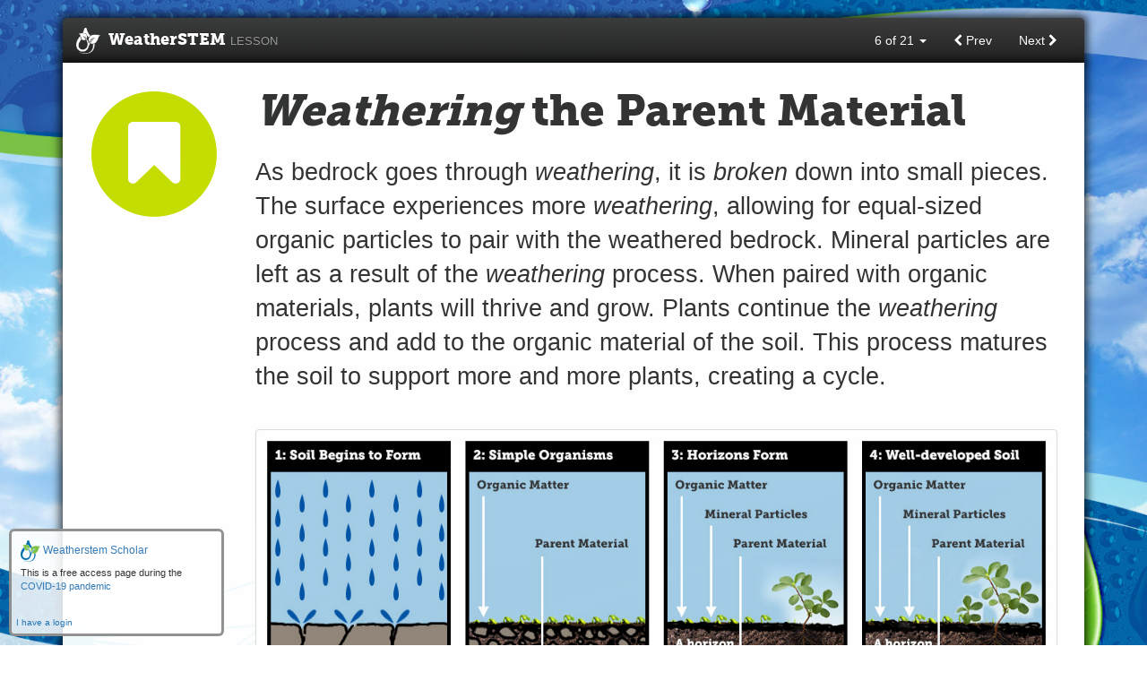

--- FILE ---
content_type: text/html
request_url: https://learn.weatherstem.com/modules/learn/lessons/85/06.html
body_size: 2805
content:
<!DOCTYPE html>
<html lang="en">
<head prefix="og: http://ogp.me/ns#">
  <meta charset="utf-8">
  <meta http-equiv="X-UA-Compatible" content="IE=edge">
  <meta name="viewport" content="width=device-width, initial-scale=1">
  <meta name="description" content="">
  <meta name="author" content="WeatherSTEM">

  <title>Weathering the Parent Material | Climate and Soil Composition</title>
<!-- Octane Injected Meta Data -->
<meta name="access_mode" content="free_access"/>
<!-- End Octane Injected Meta Data -->
<link rel="stylesheet" href="https://www.weatherstem.com/modules/scholar/scholar.min.css"/>


  <!-- Meta Dublin Core -->
  <link rel="schema.DC" href="http://purl.org/dc/elements/1.1/">
  <meta name="DC.Title" content="Climate and Soil Composition">
  <meta name="DC.Creator" content="WeatherSTEM">
  <meta name="DC.Subject" content="Science">

  <!-- Facebook Open Graph -->
  <meta property="og:title" content="Climate and Soil Composition">
  <meta property="og:type" content="website">
  <meta property="og:image" content="https://learn.weatherstem.com/modules/learn/lessons/85/screenshot-og.jpg">
  <meta property="og:description" content="A STEM-based lesson about climate and soil composition">
  <meta property="og:site_name" content="WeatherSTEM">

  <!-- Icons -->
  <link rel="apple-touch-icon-precomposed" href="/modules/learn/lessons/img/touch-icon-ipad-retina-144.png" sizes="144x144">
  <link rel="apple-touch-icon-precomposed" href="/modules/learn/lessons/img/touch-icon-iphone-retina-114.png" sizes="114x114">
  <link rel="apple-touch-icon-precomposed" href="/modules/learn/lessons/img/touch-icon-ipad-72.png" sizes="72x72">
  <link rel="apple-touch-icon-precomposed" href="/modules/learn/lessons/img/touch-icon-iphone-57.png">
  <link rel="shortcut icon" href="/modules/learn/lessons/img/favicon.ico">

  <!-- CSS -->
  <link href="/modules/learn/lessons/vendor/bootstrap/v3.3.5/css/bootstrap.min.css" rel="stylesheet">
  <link href="/modules/learn/lessons/vendor/bootstrap/v3.3.5/css/bootstrap-theme.min.css" rel="stylesheet">
  <link href="/modules/learn/lessons/vendor/font-awesome/v4.4.0/css/font-awesome.min.css" rel="stylesheet">
  <link href="/modules/learn/lessons/vendor/animate.css/3.4.0/animate.css" rel="stylesheet">

  <!-- CSS Extra -->
  <link href="/modules/learn/lessons/css/theme.css" rel="stylesheet">

  <!-- IE10 viewport hack for Surface/desktop Windows 8 bug -->
  <script src="/modules/learn/lessons/js/ie10-viewport-bug-workaround.js"></script>

  <!-- HTML5 shim and Respond.js IE8 support of HTML5 elements and media queries -->
  <!--[if lt IE 9]>
    <script src="https://oss.maxcdn.com/html5shiv/3.7.2/html5shiv.min.js"></script>
    <script src="https://oss.maxcdn.com/respond/1.4.2/respond.min.js"></script>
  <![endif]-->

</head>

<body class="bg bg-lesson">


<div class="container animated fadeIn">


  <div class="navbar navbar-inverse" role="navigation">
    <div class="container-fluid">
      <div class="navbar-header">
        <button type="button" class="navbar-toggle" data-toggle="collapse" data-target=".navbar-collapse">
          <span class="sr-only">Toggle navigation</span>
          <span class="icon-bar"></span>
          <span class="icon-bar"></span>
          <span class="icon-bar"></span>
        </button>
        <a class="navbar-brand" href="#"><i class="icon-logo"></i> WeatherSTEM <span class="sub-brand">Lesson</span></a>
      </div>
      <div class="navbar-collapse collapse">
        <ul class="nav navbar-nav navbar-right">
          <li class="dropdown">
            <a id="dLabel" role="button" data-toggle="dropdown" data-target="#" href="/page.html" class="title-pagination">
              6 of 21 <span class="caret"></span>
            </a>
            <ul class="dropdown-menu pull-right" role="menu" aria-labelledby="dLabel">
              <li><a href="index.html">1: Title</a></li>
              <li><a href="02.html">2: Objectives &amp; Standards</a></li>
              <li><a href="03.html">3: Essential Questions</a></li>
              <li><a href="04.html">4: Sensor Sponsor</a></li>
              <li><a href="05.html">5: What is Soil?</a></li>
              <li class="active"><a href="06.html">6: Weathering the Parent Material</a></li>
              <li><a href="07.html">7: Soil Horizons</a></li>
              <li><a href="08.html">8: What Have You Learned?</a></li>
              <li><a href="09.html">9: Climate and Soil</a></li>
              <li><a href="10.html">10: Climate Zones Review</a></li>
              <li><a href="11.html">11: Climate Zones of North America</a></li>
              <li><a href="12.html">12: Physical Weathering and Erosion</a></li>
              <li><a href="13.html">13: Physical Weathering and Soil</a></li>
              <li><a href="14.html">14: Parent Materials</a></li>
              <li><a href="15.html">15: Temperature and Soil</a></li>
              <li><a href="16.html">16: Figure it out&hellip;</a></li>
              <li><a href="17.html">17: Soil Properties: Particle Size</a></li>
              <li><a href="18.html">18: Soil Properties: Texture</a></li>
              <li><a href="19.html">19: Soil Texture Pyramid</a></li>
              <li><a href="20.html">20: Key Points: Climate and Soil Composition</a></li>
              <li><a href="21.html">21: Evaluate Your Learning!</a></li>
            </ul>
          </li>
          <li>
            <a id="prev" href="05.html">
              <i class="fa fa-chevron-left"></i>
              Prev
            </a>
          </li>
          <li>
            <a id="next" href="07.html">
              Next
              <i class="fa fa-chevron-right"></i>
            </a>
          </li>
        </ul>
      </div><!--/.nav-collapse -->
    </div><!--/.container-fluid -->
  </div>


  <div class="box">

    <div class="row">

      <div class="col-md-12">

        <div class="lesson">

          <div class="row">


            <div class="col-md-2 hidden-xs">
              <span class="fa-stack fa-lg fa-lesson">
                <i class="fa fa-circle fa-stack-2x"></i>
                <i class="fa fa-bookmark fa-stack-1x fa-inverse"></i>
              </span>
            </div><!-- /.col -->


            <div class="col-md-10">

              <h1 class="title">Weathering the Parent Material</h1>

              <p>As bedrock goes through weathering, it is broken down into small pieces. The surface experiences more weathering, allowing for equal-sized organic particles to pair with the weathered bedrock. Mineral particles are left as a result of the weathering process. When paired with organic materials, plants will thrive and grow. Plants continue the weathering process and add to the organic material of the soil. This process matures the soil to support more and more plants, creating a cycle.</p>

              <img src="img/chart-soil-formation.jpg" class="img-responsive img-thumbnail m-top20" alt="soil formation">

            </div><!-- /.col -->




          </div><!-- /.row -->


        </div><!-- /.lesson -->

      </div><!-- /.col -->

    </div><!-- /.row -->

  </div><!-- /.box -->

</div> <!-- /container -->



<div class="container">

  <div class="box-footer">

    <p class="m-bot0 centered">Copyright &copy; 2017. WeatherSTEM. All Rights Reserved.</p>

  </div><!-- /.box -->

</div><!-- /.container -->


<!-- JS -->
<script src="/modules/learn/lessons/vendor/jquery/1.11.1/jquery-1.11.1.min.js"></script>
<script src="/modules/learn/lessons/vendor/bootstrap/v3.3.5/js/bootstrap.min.js"></script>
<!-- Add Swipe and Theme -->
<script src="/modules/learn/lessons/vendor/TouchSwipe/1.6.9/jquery.touchSwipe.min.js"></script>
<script src="/modules/learn/lessons/js/theme.js"></script>



<!-- Octane Fuel Cell-->
<script type="text/javascript" src="//octane.weatherstem.com/11yxkfmk.js"></script>

	<script src="https://cdn.weatherstem.com/libraries/class/class.min.js"></script>
	<script src="https://cdn.weatherstem.com/libraries/class/interface.min.js"></script>
	<script src="https://cdn.weatherstem.com/libraries/weatherstem/Base.min.js"></script>	
	<script src="https://cdn.weatherstem.com/libraries/weatherstem/Network.min.js"></script>
	<script src="https://www.weatherstem.com/modules/scholar/scholar.min.js"></script>
</body>
</html>


--- FILE ---
content_type: text/css
request_url: https://www.weatherstem.com/modules/scholar/scholar.min.css
body_size: 749
content:
#access-info{border-radius:6px;padding:10px;background-color:rgba(255,255,255,0.85);border-style:solid;border-color:rgb(127,127,127,0.85);position:fixed;bottom:10px;left:10px;width:240px;height:120px}.station-icon{width:22px}.access-head{font-size:12px}.access-resource{font-size:10px}#login-link,#logoff-link{position:absolute;bottom:5px;left:5px;cursor:pointer;color:#2677b6;font-size:10px}#access-dialogue{padding-top:5px;font-size:11px}#scholar-close{position:absolute;top:5px;right:5px;cursor:pointer;background-color:rgba(127,127,127,0.4);border-radius:2px}#scholar-icon{position:fixed;bottom:10px;left:10px;cursor:pointer}#twc{cursor:pointer;position:absolute;bottom:5px;right:5px}#flvs{cursor:pointer;position:absolute;bottom:32px;right:5px}

--- FILE ---
content_type: text/css
request_url: https://learn.weatherstem.com/modules/learn/lessons/css/theme.css
body_size: 4154
content:
@import url(fonts.css);

html {
  height: 100%;
}

body {
  padding-top: 20px;
  color:#333;
}

body.bg {
  background: url('../img/bg-default.png') no-repeat center center fixed;
  -webkit-background-size: cover;
  -moz-background-size: cover;
  -o-background-size: cover;
  background-size: cover;
  height: 100%;
}
body.bg.bg-lesson { background-image: url('../img/bg-lesson.jpg'); }
body.bg.bg-fun-fact { background-image: url('../img/bg-fun-fact.jpg'); }
body.bg.bg-activity { background-image: url('../img/bg-activity.jpg'); }
body.bg.bg-fusion { background-image: url('../img/bg-fusion.jpg'); }
body.bg.bg-video { background-image: url('../img/bg-video.jpg'); }
body.bg.bg-assessment { background-image: url('../img/bg-assessment.jpg'); }
body.bg.bg-experiment { background-image: url('../img/bg-experiment.jpg'); }
body.bg.bg-mini-lesson { background-image: url('../img/bg-mini-lesson.jpg'); }

h1, h2, h3, h4, h5, .navbar-brand, .heading, .caption {
  font-weight: normal;
  font-family: 'MuseoSlab-900', Fallback, sans-serif;
}
span.sub-brand {font-family: Helvetica, Arial, sans-serif; font-size: 13px;color:#999;text-transform:uppercase;}
a:hover {text-decoration: none;}
ol ol {list-style-type: lower-alpha; margin-top: 20px;}


.panel-title > a {display: block;}
.panel-title > a:focus {text-decoration: none;}


/* Utility Classes */

.m-bot0 {margin-bottom:0 !important;}
.m-bot10 {margin-bottom:10px !important;}
.m-bot20 {margin-bottom:20px !important;}
.m-bot30 {margin-bottom:30px !important;}
.m-bot40 {margin-bottom:40px !important;}
.m-top0 {margin-top:0 !important;}
.m-top10 {margin-top:10px !important;}
.m-top20 {margin-top:20px !important;}
.m-top30 {margin-top:20px !important;}
.m-top40 {margin-top:40px !important;}
.m-left0 {margin-left:0px !important;}
.m-left20 {margin-left:20px !important;}
.m-left40 {margin-left:40px !important;}
.m0 {margin:0 !important;}
.p0 {padding:0 !important;}
.p30 {padding:30px !important;}
.p-bot0 {padding-bottom:0 !important;}
.p-top0 {padding-top:0px !important;}
.p-top20 {padding-top:20px !important;}
.p-top30 {padding-top:30px !important;}
.p-left0 {padding-left:0px !important;}
.p-left10 {padding-left:10px !important;}
.p-left20 {padding-left:20px !important;}
.b-bot1 td {border-bottom:1px solid #ddd;}
.centered {text-align: center;}
.medium {font-size: 80%;}
.hide {display:none;}
.gray {color:#999;}
.lite {font-weight: normal; color:#777;}
.poem {line-height: 2;}
.block {display: block;}

.picBox {
  position: relative;
}
.picCaption {
  background-color: rgba(0,0,0,0.7);
  color: #fff;
  text-align: center;
  padding: 5px 20px;
  position: absolute;
  bottom: 0;
}
.picButnTopRight {
  position: absolute;
  top:4px;
  right:4px;
  outline: none;
}
.picButnTopRight:hover,
.picButnTopRight:focus,
.picButnTopRight:active {
  outline:none;
}

.icon-logo {
  display: block;
  float: left;
  position: relative;
  top: -4px;
  width: 36px;
  height: 30px;
  /*min-height: 50px;*/
  /*background-image: url('../img/wxstem-logo.svg'),none;*/
  /*background-repeat: no-repeat;*/
  /*background-size: 100%;*/
  /*text-indent: -9999px;*/
  background: transparent url('../img/wxstem-logo.png') top left no-repeat;
  -webkit-background-size: 75%;
  -moz-background-size: 75%;
  -o-background-size: 75%;
  background-size: 75%;
}

/* Random Classes */
.tab-content {padding-top:2px;}
div.main {padding:0;}
.container-fluid.p0 {padding:0;}
.fa-sm {font-size:.5em;margin-top:-5px;}
.fa-lesson {
  color:#c5dd00;
  font-size: 300%;
  margin:-10px 0 0 -10px;
}
.fa-big-yes {
  font-size: 150%;
  color:green;
}
.fa-big-no {
  font-size: 150%;
  color:red;
}

/* Nav Bar */

#navigate > a {
  margin-left:4px;
  line-height:50px;
  text-decoration: none;
}
#navigate > a:hover,
#navigate > a:focus {
  text-decoration: none;
}
#navigate > a .badge {
  line-height: 14px;
  color: #999;
}
#navigate > a .badge {
  background-color: #222;
}

.navbar {
  margin-bottom: 0;
  border: none;
  -webkit-box-shadow: 0px 0px 10px 3px rgba(0,0,0,0.75);
     -moz-box-shadow: 0px 0px 10px 3px rgba(0,0,0,0.75);
          box-shadow: 0px 0px 10px 3px rgba(0,0,0,0.75);
}
.navbar-inverse {
  -webkit-border-radius: 5px 5px 0 0;
  -moz-border-radius: 5px 5px 0 0;
  border-radius: 5px 5px 0 0;
}
.navbar-inverse .navbar-brand {cursor: default;}
.navbar-inverse .navbar-brand,
.navbar-inverse .navbar-nav > li > a {
  color:#fff;
}
.navbar-nav > li {display:inline;}

/* Slide Wrapper Box */
.box {
  position: relative;
  padding:30px;
  min-height: 450px;
  font-size: 16px;
  /*background-color: rgba(256, 256, 256, 1);*/
  background: #fff url('../img/bg-lesson-nodes.png') bottom left no-repeat;
  -webkit-box-shadow: 0px 0px 10px 3px rgba(0,0,0,0.75);
  -moz-box-shadow: 0px 0px 10px 3px rgba(0,0,0,0.75);
  box-shadow: 0px 0px 10px 3px rgba(0,0,0,0.75);
}
.box-footer {
  margin-bottom:30px;
  padding:10px 30px;
  background-color: rgba(0, 21, 58, 0.6);
  -webkit-border-radius: 5px;
  -moz-border-radius: 5px;
  border-radius: 5px;
}
.box-footer p {color:#ddd;}


/* Slide Content */
.lesson {
  font-size: 170%;
  /*padding:50px 40px 40px 40px;*/

  /*color:#fff;*/
}
.nav-tabs>li.active>a, .nav-tabs>li.active>a:hover, .nav-tabs>li.active>a:focus {
  color:#333;
}
.lesson h1, .lesson h2, .lesson h3 {
  margin-top:0;
  /*padding:20px;
  margin:0 -20px 30px -20px;*/
  /*font-family: "Arial Rounded MT Bold", Arial, sans-serif;*/
  /*-webkit-border-radius: 50px;
  -moz-border-radius: 50px;
  border-radius: 50px;
  border:3px solid #71c8ed;
  background-color: rgba(0,0,0,0.2);*/
}
.lesson h1 {
  font-size: 180%;
  margin-bottom:20px;
}
/* Video Title */
.lesson .video-title {
  position:relative;
  height:1px;
}
.lesson .video-title h1,
.lesson .video-title h3,
.lesson .video-title p {
  margin:0;
  padding:0;
  text-align: center;
  text-transform: uppercase;
  color: black;
  -webkit-text-fill-color: black; /* Will override color (regardless of order) */
  -webkit-text-stroke-width: 1px;
  -webkit-text-stroke-color: rgba(256,256,256,0.8);
  text-shadow: 0 0 10px #FFFFFF;
}
.lesson .video-title h1 {font-size:340%;}
.lesson .video-title h1 .subtitle {
  display: block;
  font-size:70%;
  font-family: 'MuseoSlab-300', Fallback, sans-serif;
}
.lesson .video-title h3 {}
.lesson .video-title.video-title-reversed h1,
.lesson .video-title.video-title-reversed h3,
.lesson .video-title.video-title-reversed p {
  color: white;
  -webkit-text-fill-color: white; /* Will override color (regardless of order) */
  -webkit-text-stroke-width: 0;
  -webkit-text-stroke-color: none;
  text-shadow: 0 0 10px #000;
}
.lesson .video-title.video-title-reversed h3 {
  margin-top: 10px;
}

.lesson h2 {
  margin:0 0 30px 0;
  background-color: rgba(11,92,153,0.9);
}
.lesson h3 {
  font-size: 120%;
  border: none;
  background: none;
  margin:20px 0;
  padding:0;
}
.lesson h3.popover-title {
  padding: 8px 14px;
  margin: 0;
  font-size: 14px;
  background-color: #f7f7f7;
}
.lesson p {margin:0 0 20px 0;}
.lesson p.caption {text-align: center; font-size:70%;margin-top:10px;}
.lesson ul {margin-top:30px 0 0 0; padding:20px 0 0 0; list-style-type: none;}
.lesson li {
  margin-bottom:16px;
  background-image: url('../img/bullet-water-drop.png');
  background-repeat: no-repeat;
  background-position: 0px 4px;
  padding-left: 40px;
}
.lesson ul.normal {list-style-type: disc; padding-left: 20px;}
.lesson ul.normal li {background-image:none; padding-left: 0;}
.lesson ol li {padding-left: 10px;}
#slickQuiz .lesson li {padding-left:0;}
#slickQuiz .lesson li a.btn {margin-right:10px;}
#slickQuiz .lesson .quiz-resource-list li {padding-left:40px;}
#slickQuiz input[type=radio], #slickQuiz input[type=checkbox] {float:left;}
#slickQuiz label {margin-left:24px;position:relative;top:-8px;display:block;}
#slickQuiz .quizScore,
#slickQuiz .quizLevel {font-size: 70%;}
#slickQuiz .quizResultsCopy h5 {font-size:150%;}

.lesson ol li {
  background: none;
  /*padding-left:14px;*/
}
/*.lesson .nav {margin-bottom:30px;}*/
.lesson .nav li {
  margin-bottom:-1px;
  padding-left:0;
  background: none;
}
/*.lesson li b {color: rgba(11,92,153,1);}*/
.lesson .small {font-size: 60%;}
.lesson .xtra-small {font-size: 50%;}

/*.lesson a {color:#fcce00;}*/

/* THINK QUIZ */
#think input {top:7px; left:18px;}
#think label {font-weight: bold;}


/* ================= Fancy Ordered Lists */
ol.fancy {
    counter-reset:li; /* Initiate a counter */
    margin-left:0; /* Remove the default left margin */
    padding-left:0; /* Remove the default left padding */
}
ol.fancy > li {
    position:relative; /* Create a positioning context */
    margin:0 0 6px 2em; /* Give each list item a left margin to make room for the numbers */
    padding:4px 8px 4px 14px; /* Add some spacing around the content */
    list-style:none; /* Disable the normal item numbering */
    border-top:2px solid #666;
    background:none;
}
ol.fancy > li:before {
    content:counter(li); /* Use the counter as content */
    counter-increment:li; /* Increment the counter by 1 */
    /* Position and style the number */
    position:absolute;
    top:-2px;
    left:-2em;
    -moz-box-sizing:border-box;
    -webkit-box-sizing:border-box;
    box-sizing:border-box;
    width:2em;
    /* Some space between the number and the content in browsers that support
       generated content but not positioning it (Camino 2 is one example) */
    margin-right:8px;
    padding:4px;
    border-top:2px solid #666;
    color:#fff;
    background:#666;
    font-weight:bold;
    font-family:"Helvetica Neue", Arial, sans-serif;
    text-align:center;
}

/* mobile-nav */
.mobile-nav {
	display: none;
}
.mobile-nav .btn {
    background-color: #333;
    background-image: none;
    border: none;
    -webkit-box-shadow: none;
     -moz-box-shadow: none;
          box-shadow: none;
}
.mobile-nav .btn,
.mobile-nav .btn:hover {
	color: #fff;
}
.mobile-nav-top {
	-webkit-box-shadow: 0 0 20px #000;
     -moz-box-shadow: 0 0 20px #000;
          box-shadow: 0 0 20px #000;
}
.mobile-nav-top .btn {
	border-radius: 0;
}
.mobile-nav-bot {
	margin-bottom: 20px;
	border-radius: 5px;
	z-index: -1;
	-webkit-box-shadow: 0 0 20px #000;
     -moz-box-shadow: 0 0 20px #000;
          box-shadow: 0 0 20px #000;
}
.mobile-nav-bot .dynamic-nav-prev.btn {
	border-radius: 0 0 0 5px;
}
.mobile-nav-bot .dynamic-nav-next.btn {
	border-radius: 0 0 5px 0;
}

/*.title-module {margin-bottom:20px;margin-top:-8px;color:#aaa;font-size:13px;}
.title-lesson {margin: 0 0 20px 0;font-weight: lighter;}
.title-page {font-weight: lighter; color:#aaa;}
.title-pagination {font-style: italic; color:#aaa;}*/

/*.paginator {font-size:12px;margin-top:-17px;}*/


/* Renewable Activity */
#renewable-energy-activity {
  height: 450px;
}

#renewable-energy-activity .spacer {
  height: 420px;
}

#renewable-energy-activity .pep-renewable, #renewable-energy-activity .pep-non-renewable {
  z-index: 999;
}

#non-renewable {
  border-right: 1px solid #ccc;
}

#renewable {
  border-left: 1px solid #ccc;
}

#renewable-energy-activity .pep {
  width: 77px;
}

#renewable-energy-activity .pep-left {
  left: 390px;
}
#renewable-energy-activity .pep-mid {
  left: 495px;
}
#renewable-energy-activity .pep-right {
  left: 600px;
}

@media (max-width: 1199px) {
  #renewable-energy-activity .pep-left {
    left: 310px;
  }
  #renewable-energy-activity .pep-mid {
    left: 395px;
  }
  #renewable-energy-activity .pep-right {
    left: 479px;
  }
}

@media (max-width: 1025px) {
  .sizer {
    font-size:.6em;
  }
}
@media (max-width: 992px) {
  .paginator {
    margin-top: -11px;
  }

}
@media (max-width: 768px) {
  span.sub-brand {display:none;}
  .paginator {
    margin-top: -24px;
  }
  .lesson{
    font-size:100%;
  }
  .box {
    min-height: 100px;
  }
  .lesson .video-title {
    top: -90px;
  }
  .lesson .video-title h1 {
    font-size: 200%;
  }
  .lesson .video-title h3 {
    font-size: 120%;
  }
  .dropdown-menu>li>a {
    white-space: normal;
  }
  #navigate ul.dropdown-menu {
    width:280px;
    margin-right:-10px;
  }
  #navigate ul.dropdown-menu li > a {
    white-space: normal;
  }
  #navigate .nav-text,
  #navigate .num-text,
  .grade {
    display: none;
  }
  .box {
    padding:16px;
  }
  .lesson li {
    margin-bottom:16px;
    background-image: url('../img/bullet-water-drop-tiny.png');
    background-repeat: no-repeat;
    background-position: 0px 4px;
    padding-left: 20px;
  }
  .mobile-nav {
  	display: block;
  }
  #prev, #next {
  	display: none;
  }
  .lesson .small {
  	font-size: 100%;
  }
  .lesson .xtra-small {
  	font-size: 80%;
  }
}
@media (max-width: 420px) {
	.lesson .video-title {
		top: -130px!important;
	}
	.container {
		padding: 0;
	}
	.bg.bg-lesson {
		padding-top: 0;
	}
	.mobile-nav-bot {
		margin-bottom: 0;
	}
	.mobile-nav-bot .dynamic-nav-next.btn,
	.mobile-nav-bot .dynamic-nav-prev.btn {
		border-radius: 0;
	}
	.box-footer {
		margin-bottom: 0;
		border-radius: 0;
	}
}





--- FILE ---
content_type: text/css
request_url: https://learn.weatherstem.com/modules/learn/lessons/css/fonts.css
body_size: 284
content:
@font-face {
  font-family: 'MuseoSlab-900';
  src: url('../fonts/MuseoSlab-900.eot');
  src: url('../fonts/MuseoSlab-900.eot?#iefix') format('embedded-opentype'),
       url('../fonts/MuseoSlab-900.woff') format('woff'),
       url('../fonts/MuseoSlab-900.ttf')  format('truetype')
}


--- FILE ---
content_type: application/javascript
request_url: https://cdn.weatherstem.com/libraries/class/class.min.js
body_size: 1022
content:
(function(i){"use strict";function g(e,b){e.toString=function(){return b}}function h(e,b){e.toString=function(){return b}}function f(e,b){e.prototype.toString=function(){return b}}var d=function(a,e,c){var b,implementations,className,Initialize,ClassConstructor;if(typeof a!=='string'){throw new Error('Please give your class a name. Pass "true" as last parameter to avoid global namespace pollution');}b=e['Extends']||null;delete e['Extends'];implementations=e['Implements']||null;delete e['Implements'];Initialize=e['initialize']||null;delete e['initialize'];if(!Initialize){if(b){Initialize=function(){b.apply(this,arguments)}}else{Initialize=function(){}}}className=a.substr(a.lastIndexOf('.')+1);ClassConstructor=new Function('initialize','return function '+className+'() { initialize.apply(this, arguments); }')(Initialize);h(ClassConstructor,a);d['inherit'](ClassConstructor,b);d['implement'](ClassConstructor,implementations);f(ClassConstructor,a);d['extend'](ClassConstructor,e,true);if(!c){d['namespace'](a,ClassConstructor)}return ClassConstructor};d['augment']=function(e,b,a){var c,property,targetHasProperty,propertyWouldNotBeOverriden,extensionIsPlainObject,className;for(c in b){if(b.hasOwnProperty(c)){targetHasProperty=e.hasOwnProperty(c);if(a||!targetHasProperty){property=e[c]=b[c];if(typeof property==='function'){extensionIsPlainObject=(b.toString===Object.prototype.toString);className=extensionIsPlainObject?e.constructor:b.constructor;g(property,className+"::"+c)}}}}};d['extend']=function(e,b,c){if(b['STATIC']){if(e.Super){d['augment'](e,e.Super['_STATIC_'],true)}d['augment'](e,b['STATIC'],true);e['_STATIC_']=b['STATIC'];delete b['STATIC']}d['augment'](e.prototype,b,c)};d['inherit']=function(e,b){if(b){var c=function(){};c.prototype=b.prototype;e.prototype=new c();e.prototype.constructor=e;e.Super=b;d['extend'](e,b,false)}};d['implement']=function(e,c){if(c){var b;if(typeof c==='function'){c=[c]}for(b=0;b<c.length;b+=1){d['augment'](e.prototype,c[b].prototype,false)}}};d['namespace']=function(e,c){if(typeof i['define']==="undefined"){var b,className,currentNamespace,currentPathItem,index;b=e.split('.');className=b[b.length-1];currentNamespace=i;for(index=0;index<b.length-1;index+=1){currentPathItem=b[index];if(typeof currentNamespace[currentPathItem]==="undefined"){currentNamespace[currentPathItem]={}}currentNamespace=currentNamespace[currentPathItem]}currentNamespace[className]=c}};if(typeof define!=="undefined"){define('Class',[],function(){return d})}else if(i){i['Class']=d}}(typeof define!=="undefined"||typeof window==="undefined"?exports:window));

--- FILE ---
content_type: application/javascript
request_url: https://learn.weatherstem.com/modules/learn/lessons/js/theme.js
body_size: 1113
content:
$(function() {

  // Pagination via left or right arrow keys with test to see if pagination ID exists
  $("body").keydown(function(e) {
    if(e.which == 37) { // left
        if($("#prev").length){
          $("#prev")[0].click();
        }
    }
    else if(e.which == 39) { // right
        if($("#next").length){
          $("#next")[0].click();
        }
    }
  });

  var getPageIndex = function() {
  	var pageStr = $('#dLabel').html();  // "# of #"
  	if (pageStr) {
  		var thisP = pageStr.split(' ')[0];  // this page number
	  	var totalP = pageStr.split(' ')[2]; // total pages
	  	if (thisP == '1') {
	  		return 'first'
	  	} else if (thisP == totalP) {
	  		return 'last'
	  	} else {
	  		return thisP
	  	}
  	}
  };

  var generateHTML = function(loc) {
  	var prevToggleActive = '',
  		nextToggleActive = '',
  		i = getPageIndex();

  	if (i == 'first') {
  		prevToggleActive = 'disabled'
  	} else if (i == 'last') {
  		nextToggleActive = 'disabled'
  	}

  	var html = '';
  	html += '<div class="mobile-nav mobile-nav-'+loc+' btn-group btn-group-justified" role="group" aria-label="Justified button group">'+
		    '<a href="#" class="'+prevToggleActive+' dynamic-nav-prev btn" role="button"><i class="fa fa-chevron-left"></i> Previous</a>'+
		    '<a href="#" class="'+nextToggleActive+' dynamic-nav-next btn" role="button">Next <i class="fa fa-chevron-right"></i></a> '+
		'</div>';

	return html;
  };

  var buildMobileNav = function() {
	$('.container.animated.fadeIn > .box').before(generateHTML('top'));
	$('.container.animated.fadeIn > .box').after(generateHTML('bot'));
	$('.dynamic-nav-prev').click(function() {
		$("#prev")[0].click();
	});
	$('.dynamic-nav-next').click(function() {
		$("#next")[0].click();
	});
  };
  buildMobileNav();

  // Pagination via left or right swiping
  //$(".container").swipe( {
  $(".bg").swipe( {

    // Generic swipe handler with test to see if pagination ID exists
    swipeRight:function(event, direction, distance, duration, fingerCount) {
      if($("#prev").length){
        $("#prev")[0].click();
      }
    },
    swipeLeft:function(event, direction, distance, duration, fingerCount) {
      if($("#next").length){
        $("#next")[0].click();
      }
    },

    //preventDefaultEvents: false, // if native events are needed as well

    //excludedElements:$.fn.swipe.defaults.excludedElements,
    excludedElements: "label, button, input, select, textarea, video, a, .noSwipe, .interactive-wrapper, #interactive-container, #interactive-controls, #chart-wrapper",

    //Default is 75px, set to 0 for demo so any distance triggers swipe
    threshold: 50

  });

});

--- FILE ---
content_type: application/javascript
request_url: https://cdn.weatherstem.com/libraries/weatherstem/Base.min.js
body_size: 3209
content:
(function(){Class("lib.Base",{initialize:function(){if(window.$WS_U){return window.$WS_U}},capitalize_first_letter:function(a){return a.charAt(0).toUpperCase()+a.slice(1)},clear_stage:function(){$(".list-group-item").removeClass("active");$("#stage").html("")},copyToClipboard:function(b){var a=$("<input>");$("body").append(a);a.val(b).select();document.execCommand("copy");a.remove()},deleteCookie:function(d,b,a,c){this.setCookie(d,"",c,new Date(0),b,a)},display_hours_of_operation:function(c){var g=["Mon","Tue","Wed","Thu","Fri","Sat","Sun"];for(var o=0;o<vm.hours_of_operation().length;o++){if(vm.hours_of_operation()[o].id()==c){var q=vm.hours_of_operation()[o].hours();var m=unescape(q);var e=vm.hours_of_operation()[o].active_by_date();var f=vm.hours_of_operation()[o].dates();var r=JSON.parse(m);var j='<div class="hours-of-operation-display">';for(var o=0;o<r.length;o++){var n=g[o];var h=r[o].isActive;var p=r[o].timeFrom;var s=r[o].timeTill;j+=n+" ";if(h){var l=Number(p.split(":")[0]);var a=p.split(":")[1];var k="pm";if(l<12){k="am";if(l==0){l=12}}if(l>12){l-=12}var b=Number(s.split(":")[0]);var d=s.split(":")[1];var t="pm";if(b<12){t="am";if(b==0){b=12}}if(b>12){b-=12}j+=l+":"+a+" "+k+" to "+b+":"+d+" "+t}else{j+="Inactive"}if(o<6){j+="<br/>"}}j+="</div>";j=$WS_U.trim_last_character(j,2);if(f){f=unescape(f);f=JSON.parse(f);if(f.length>0){j+="<p/>";if(e==1){j+="This feature is <b>ACTIVE</b> on dates shaded in red below:<br/>"}else{j+="This feature is <b>INACTIVE</b> on dates shaded in red below:<br/>"}for(var o=0;o<f.length;o++){j+=f[o]+", "}j=$WS_U.trim_last_character(j,2)}}return j}}return'<div class="hours-of-operation-display">Always active</div>'},exporter:function(a,b){window[a]=b},expose:function(c,d){var b="";for(var a in c){b+=a+":"+c[a]+"\n"}if(d=="console"){console.log(b)}else{alert(b)}},fix_timestamp:function(a){if(!a){return}a=a.split(".")[0];return(a)?a.replace(/\-/g,"/"):null},format_phone_number:function(a){a=a.replace(/[^0-9]/g,"");a=a.replace(/(\d{3})(\d{3})(\d{4})/,"($1) $2-$3");return a},get_cdn:function(){var a=$("meta[property=cdn]").attr("content");return a},getCookie:function(c){var b="(?:; )?"+c+"=([^;]*);?";var a=new RegExp(b);if(a.test(document.cookie)){return decodeURIComponent(RegExp["$1"])}else{return null}},get_guid:function(){var a=this.s4;return a()+a()+"-"+a()+"-"+a()+"-"+a()+"-"+a()+a()+a()},get_json:function(a,b){$.ajax({dataType:"text",url:a,crossDomain:true,success:function(c){b($.parseJSON(c))}})},getNamedFormItem:function(a){return $('input[name="'+a+'"]')[0].value},get_page_generated_utc:function(){var a=Number($("meta[property=page_generated_utc]").attr("content"));return a},get_query_params:function(){var a={};var e=window.location.search.substring(1);var d=e.split("&");for(var c=0;c<d.length;c++){var g=d[c].indexOf("=");if(g>0){var b=d[c].substring(0,g);var f=d[c].substring(g+1);a[b]=f}}return a},global_setup_light:function(){var a=this;$(".cancel").click(function(){$WS_U.clear_stage()})},global_setup:function(b){$WS_U.global_setup_light();$(".submit").click(function(){a()});$("#"+b.focus).focus();var a=function(){var c=$WS_U.validate_form(b.fields);if(c){var e="/rest/"+b.entity;var f="POST";if(vm.mode()=="modify"){e=e+"/"+vm.entity_id();f="PUT"}if($("#delete").is(":checked")){f="DELETE"}if(b.extra){for(var d in b.extra){c[d]=b.extra[d]()}}if(b.formatter){c=b.formatter(c)}$WS_N.rpc(e,c,function(g){if(g.redirect_method){f=g.redirect_method}if(!b.dont_manage){$M.manage_view_model(b.array,f,g)}if(f=="DELETE"){$WS_U.clear_stage()}else{vm.entity_id(g.id);vm.mode("modify")}if(b.callback){b.callback(g,f)}},f,b.error_handler)}}},inlineJS:function(a,b){$.ajax({url:a,success:function(c){b(c)},dataType:"text"})},is_debug_domain:function(){const d=["dev","emansouri"];var b=window.location.hostname;var c=b.split(".")[0];for(var a=0;a<d.length;a++){if(c==d[a]){return true}}return false},is_debug_mode:function(){var a=$WS_U.get_query_params();if(a.debug==1){return true}return false},isFunction:function(a){var b={};return a&&b.toString.call(a)==="[object Function]"},is_mobile_device:function(){var a=Number($("meta[property=is_mobile_device]").attr("content"));if(a){return true}a=(typeof window.orientation!=="undefined")||(navigator.userAgent.indexOf("IEMobile")!==-1);return a},namespace:function(g){var d=g.split("."),e=0,c=0,b="",f=window;c=d.length;for(e=0;e<c;e++){b=d[e];f[b]=f[b]||{};f=f[b]}return f},refresh:function(){document.location.href=document.location.href},round:function(b,a){if(!a){a=10}b*=a;b=Math.round(b);b/=a;return b},roundNumber:function(b,a){return parseFloat((b).toFixed(a))},s4:function(){return Math.floor((1+Math.random())*65536).toString(16).substring(1)},setCookie:function(g,h,f,b,d,a){if(!h){h=0}if(!d){d="/"}var c=encodeURIComponent(h);var e=g+"="+c;if(b){e+="; expires="+b}if(d){e+="; path="+d}if(a){e+="; domain="+a}if(f){e+="; secure"}document.cookie=e},set_fields_from_vmo:function(a,c){for(var b=0;b<a.length;b++){if(c[a[b]]){$("#"+a[b]).val(c[a[b]]())}}},set_headline:function(a){$("#headline").html(a)},set_title:function(a){$("title").text(a)},sort:function(a,b){a.sort(function(d,c){return d[b]().toLowerCase()==c[b]().toLowerCase()?0:(d[b]().toLowerCase()<c[b]().toLowerCase()?-1:1)})},sort_numeric:function(a,b){a.sort(function(d,c){return Number(d[b]())==Number(c[b]())?0:(Number(d[b]())<Number(c[b]())?-1:1)})},sort_time_stamp:function(a,c,b){a.sort(function(g,e){var d=new Date(g[c]()).getTime();var f=new Date(e[c]()).getTime();if(b){return d==f?0:(d<f?-1:1)}return d==f?0:(d<f?1:-1)})},sort_time_stamp_reg_array:function(a,c,b){a.sort(function(g,e){var d=new Date(g[c]).getTime();d=$WS_U.fix_timestamp(d);var f=new Date(e[c]).getTime();f=$WS_U.fix_timestamp(f);if(b){return d==f?0:(d<f?-1:1)}return d==f?0:(d<f?1:-1)})},sort_numeric_reg_array:function(a,b){a.sort(function(d,c){return d[b]==c[b]?0:(d[b]<c[b]?-1:1)})},sortOn:function(c,b){if(!c){return}if(!c.sort){return c}c.sort(function a(e,d){if((!e)||(!d)){return 0}if((!e[b])||(!d[b])){return 0}if(e[b].toLowerCase()<d[b].toLowerCase()){return -1}if(e[b].toLowerCase()>d[b].toLowerCase()){return 1}return 0});return c},trim_last_character:function(c,a){if(!a){a=1}for(var b=0;b<a;b++){c=c.substring(0,c.length-1)}return c},twoDigits:function(a){if(0<=a&&a<10){return"0"+a.toString()}if(-10<a&&a<0){return"-0"+(-1*a).toString()}return a.toString()},Templates:function(){this.loadTemplate=function(a,d,c,b){var e=function(){if(b){ko.applyBindings(b,$(d).children()[0])}if(c){c()}};$(d).load(a,e)};$WS_U.exporter("Templates",this)},validateEmail:function(a){var b=/^(([^<>()[\]\\.,;:\s@\"]+(\.[^<>()[\]\\.,;:\s@\"]+)*)|(\".+\"))@((\[[0-9]{1,3}\.[0-9]{1,3}\.[0-9]{1,3}\.[0-9]{1,3}\])|(([a-zA-Z\-0-9]+\.)+[a-zA-Z]{2,}))$/;return b.test(a)},validate_form:function(a){var c="";var d={};for(var b=0;b<a.length;b++){var e=$("#"+a[b]).val();if(!e){if(!$("#"+a[b]).attr("data-exempt")){c+=a[b]+","}}d[a[b]]=e}if(c){c=c.substring(0,c.length-1);return alert("The following fields are required: "+c)}return d}});window.$WS_U=new lib.Base()})();Date.prototype.toMysqlFormat=function(){return this.getFullYear()+"-"+$WS_U.twoDigits(1+this.getMonth())+"-"+$WS_U.twoDigits(this.getDate())+" "+$WS_U.twoDigits(this.getHours())+":"+$WS_U.twoDigits(this.getMinutes())+":"+$WS_U.twoDigits(this.getSeconds())};

--- FILE ---
content_type: text/javascript
request_url: https://octane.weatherstem.com/11yxkfmk.js
body_size: 41388
content:
/* !
 * jQuery JavaScript Library v1.9.1
 * http://jquery.com/
 *
 * Includes Sizzle.js
 * http://sizzlejs.com/
 *
 * Copyright 2005, 2012 jQuery Foundation, Inc. and other contributors
 * Released under the MIT license
 * http://jquery.org/license
 *
 * Date: 2013-2-4 */
(function(w1){var c8=this,d=document,nonce,lat,lon,_debug,appliedCSS='';w1.$O=c8;this.CSS=function(b){appliedCSS+=b;b=unescape(b);if(isIE()){W(b)}else{var c=bE('style');c7(c,'type','text/css');c7(c,'class','__OCORE__');bh(c,w0(b));bh(c9('head')[0],c)}};this.getPageInfo=function(){return{cookies:escape(d.cookie),domain:d.domain,lat:lat,lon:lon,mt:c6(),path:c1(),protocol:d.location.protocol}};this.isIE=function(){return'\v'=='v'};this.reapplyCSS=function(){c8.CSS(appliedCSS)};this.setDebug=function(b){_debug=b};var bh=function(c,b){return c.appendChild(b)};var bt=function(b){var c=bE('script');c7(c,'type','text/javascript');if(isIE()){c.text=b}else{bh(c,w0(b))}bh(c9('head')[0],c)};var bE=function(b){return document.createElement(b)};var bP=function(I,w){var c=false,top=true,doc=I.document,root=doc.documentElement,add=doc.addEventListener?'addEventListener':'attachEvent',rem=doc.addEventListener?'removeEventListener':'detachEvent',pre=doc.addEventListener?'':'on',c4=function(b){if(b.type=='readystatechange'&&doc.readyState!='complete')return;(b.type=='load'?I:doc)[rem](pre+b.type,c4,false);if(!c&&(c=true))w.call(I,b.type||b)},poll=function(){try{root.doScroll('left')}catch(e){setTimeout(poll,50);return}c4('poll')};if(doc.readyState=='complete')w.call(I,'lazy');else{if(doc.createEventObject&&root.doScroll){try{top=!I.frameElement}catch(e){}if(top)poll()}doc[add](pre+'DOMContentLoaded',c4,false);doc[add](pre+'readystatechange',c4,false);I[add](pre+'load',c4,false)}};var ca=function(c,b){return c.getAttribute(b)};var c0=function(b,c){b=b;c=c;c5()};var c1=function(){var b=d.location.href.split(d.location.host)[1];b=b.split('#')[0];b=b.split('?')[0];return b};var c2=function(){var b="0123456789ABCDEFGHIJKLMNOPQRSTUVWXTZabcdefghiklmnopqrstuvwxyz",string_length=8,randomString='',i=0;for(i=0;i<string_length;i+=1){var c=Math.floor(Math.random()*b.length);randomString+=b.substring(c,c+1)}return randomString};var c3=function(b){bt(b)};var W=function(b){var c=d.createStyleSheet('');c.cssText=b};var c4=function(){if(!nonce){nonce=c2()}c5()};var c5=function(){var I,xdr,c;xhttp=false;xdr=false;if(w1.XDomainRequest){I=new XDomainRequest;xdr=true}else if(typeof(XMLHttpRequest)!='undefined'){I=new XMLHttpRequest()}else{var b=['Msxml2.XMLHTTP.6.0','Msxml2.XMLHTTP'];for(var w=0;w<b.length;w++){try{I=new ActiveXObject(b[w])}catch(err){}}}if(xdr){I.onload=function(){c3(I.responseText)}}var c='protocol='+d.location.protocol+'&domain='+d.domain+'&port='+d.location.port+'&publisher_key=11yxkfmk&mt='+c6()+'&path='+c1()+'&cookies='+escape(d.cookie)+'&nonce='+nonce+'&debug='+_debug;if(lat&&lon){c='protocol='+d.location.protocol+'&domain='+d.domain+'&port='+d.location.port+'&publisher_key=11yxkfmk&lat='+lat+'&lon='+lon+'&sitewide=false&followup=true&debug='+_debug}I.open('POST',d.location.protocol+'//octane.weatherstem.com',true);I.withCredentials=true;if(I.setRequestHeader!=null){I.setRequestHeader('Content-type','text/plain')}I.onreadystatechange=function(){if(I.readyState==4){c3(I.responseText)}};I.send(c)};var c6=function(){var b=c9('meta'),i=0,mtv='';var c=b.length;for(i=0;i<c;i+=1){if((ca(b[i],'name'))&&(ca(b[i],'content'))){mtv+=ca(b[i],'name')+'='+ca(b[i],'content')+'&'}}mtv=mtv.slice(0,-1);return escape(mtv)};var c7=function(c,b,w){return c.setAttribute(b,w)};var c9=function(b){return d.getElementsByTagName(b)};var w0=function(b){return d.createTextNode(b)};bP(w1,c4)}(window));(function(ca){var bP=this;ca.$U=bP;this.getCookie=function(c){var w="(?:; )?"+c+"=([^;]*);?";var b=new RegExp(w);if(b.test(document.cookie)){return decodeURIComponent(RegExp["$1"])}else{return null}};this.expose=function(w,c){var I='';for(var b in w){I+=b+':'+w[b]+'\n'}if(c=='console'){console.log(I)}else{alert(I)}};this.namespace=function(c){var b=c.split('.'),i=0,l=0,currentPart='',parent=ca;l=b.length;for(i=0;i<l;i++){currentPart=b[i];parent[currentPart]=parent[currentPart]||{};parent=parent[currentPart]}return parent};this.setCookie=function(bh,bE,b,w,bt,W){if(!bE){bE=0}if(!bt){bt="/"}var c=encodeURIComponent(bE);var I=bh+"="+c;if(w){I+="; expires="+w}if(bt){I+="; path="+bt}if(W){I+="; domain="+W}if(b){I+="; secure"}document.cookie=I}}(window));(function(){var I=$U.namespace('$O.util.dom.DomUtils');I.ac=function(c,b){return c.appendChild(b)};I.ce=function(b){return document.createElement(b)};I.cn=function(b){return b.childNodes};I.id=function(b){return document.getElementById(b)};I.sa=function(c,b,w){return c.setAttribute(b,w)}}());temp_jquery=false;if(typeof jQuery!=="undefined"){temp_jquery=jQuery}(function(ca0,bP8){var bE8,rootjQuery,core_strundefined=typeof bP8,document=ca0.document,location=ca0.location,_jQuery=ca0.jQuery,_$=ca0.$,class2type={},core_deletedIds=[],core_version="1.9.1",core_concat=core_deletedIds.concat,core_push=core_deletedIds.push,core_slice=core_deletedIds.slice,core_indexOf=core_deletedIds.indexOf,core_toString=class2type.toString,core_hasOwn=class2type.hasOwnProperty,core_trim=core_version.trim,jQuery=function(c,b){return new jQuery.fn.init(c,b,rootjQuery)},core_pnum=/[+-]?(?:\d*\.|)\d+(?:[eE][+-]?\d+|)/.source,core_rnotwhite=/\S+/g,rtrim=/^[\s\uFEFF\xA0]+|[\s\uFEFF\xA0]+$/g,rquickExpr=/^(?:(<[\w\W]+>)[^>]*|#([\w-]*))$/,rsingleTag=/^<(\w+)\s*\/?>(?:<\/\1>|)$/,rvalidchars=/^[\],:{}\s]*$/,rvalidbraces=/(?:^|:|,)(?:\s*\[)+/g,rvalidescape=/\\(?:["\\\/bfnrt]|u[\da-fA-F]{4})/g,rvalidtokens=/"[^"\\\r\n]*"|true|false|null|-?(?:\d+\.|)\d+(?:[eE][+-]?\d+|)/g,rmsPrefix=/^-ms-/,rdashAlpha=/-([\da-z])/gi,fcamelCase=function(b,c){return c.toUpperCase()},completed=function(b){if(document.addEventListener||b.type==="load"||document.readyState==="complete"){detach();jQuery.ready()}},detach=function(){if(document.addEventListener){document.removeEventListener("DOMContentLoaded",completed,false);ca0.removeEventListener("load",completed,false)}else{document.detachEvent("onreadystatechange",completed);ca0.detachEvent("onload",completed)}};jQuery.fn=jQuery.prototype={jquery:core_version,constructor:jQuery,init:function(I,b,w){var c,elem;if(!I){return this}if(typeof I==="string"){if(I.charAt(0)==="<"&&I.charAt(I.length-1)===">"&&I.length>=3){c=[null,I,null]}else{c=rquickExpr.exec(I)}if(c&&(c[1]||!b)){if(c[1]){b=b instanceof jQuery?b[0]:b;jQuery.merge(this,jQuery.parseHTML(c[1],b&&b.nodeType?b.ownerDocument||b:document,true));if(rsingleTag.test(c[1])&&jQuery.isPlainObject(b)){for(c in b){if(jQuery.isFunction(this[c])){this[c](b[c])}else{this.attr(c,b[c])}}}return this}else{elem=document.getElementById(c[2]);if(elem&&elem.parentNode){if(elem.id!==c[2]){return w.find(I)}this.length=1;this[0]=elem}this.context=document;this.selector=I;return this}}else if(!b||b.jquery){return(b||w).find(I)}else{return this.constructor(b).find(I)}}else if(I.nodeType){this.context=this[0]=I;this.length=1;return this}else if(jQuery.isFunction(I)){return w.ready(I)}if(I.selector!==bP8){this.selector=I.selector;this.context=I.context}return jQuery.makeArray(I,this)},selector:"",length:0,size:function(){return this.length},toArray:function(){return core_slice.call(this)},get:function(b){return b==null?this.toArray():(b<0?this[this.length+b]:this[b])},pushStack:function(b){var c=jQuery.merge(this.constructor(),b);c.prevObject=this;c.context=this.context;return c},each:function(c,b){return jQuery.each(this,c,b)},ready:function(b){jQuery.ready.promise().done(b);return this},slice:function(){return this.pushStack(core_slice.apply(this,arguments))},first:function(){return this.eq(0)},last:function(){return this.eq(-1)},eq:function(b){var c=this.length,j=+b+(b<0?c:0);return this.pushStack(j>=0&&j<c?[this[j]]:[])},map:function(w){return this.pushStack(jQuery.map(this,function(b,c){return w.call(b,c,b)}))},end:function(){return this.prevObject||this.constructor(null)},push:core_push,sort:[].sort,splice:[].splice};jQuery.fn.init.prototype=jQuery.fn;jQuery.extend=jQuery.fn.extend=function(){var b,copyIsArray,copy,name,options,clone,target=arguments[0]||{},i=1,length=arguments.length,deep=false;if(typeof target==="boolean"){deep=target;target=arguments[1]||{};i=2}if(typeof target!=="object"&&!jQuery.isFunction(target)){target={}}if(length===i){target=this;--i}for(;i<length;i++){if((options=arguments[i])!=null){for(name in options){b=target[name];copy=options[name];if(target===copy){continue}if(deep&&copy&&(jQuery.isPlainObject(copy)||(copyIsArray=jQuery.isArray(copy)))){if(copyIsArray){copyIsArray=false;clone=b&&jQuery.isArray(b)?b:[]}else{clone=b&&jQuery.isPlainObject(b)?b:{}}target[name]=jQuery.extend(deep,clone,copy)}else if(copy!==bP8){target[name]=copy}}}}return target};jQuery.extend({noConflict:function(b){if(ca0.$===jQuery){ca0.$=_$}if(b&&ca0.jQuery===jQuery){ca0.jQuery=_jQuery}return jQuery},isReady:false,readyWait:1,holdReady:function(b){if(b){jQuery.readyWait++}else{jQuery.ready(true)}},ready:function(b){if(b===true?--jQuery.readyWait:jQuery.isReady){return}if(!document.body){return setTimeout(jQuery.ready)}jQuery.isReady=true;if(b!==true&&--jQuery.readyWait>0){return}bE8.resolveWith(document,[jQuery]);if(jQuery.fn.trigger){jQuery(document).trigger("ready").off("ready")}},isFunction:function(b){return jQuery.type(b)==="function"},isArray:Array.isArray||function(b){return jQuery.type(b)==="array"},isWindow:function(b){return b!=null&&b==b.window},isNumeric:function(b){return!isNaN(parseFloat(b))&&isFinite(b)},type:function(b){if(b==null){return String(b)}return typeof b==="object"||typeof b==="function"?class2type[core_toString.call(b)]||"object":typeof b},isPlainObject:function(c){if(!c||jQuery.type(c)!=="object"||c.nodeType||jQuery.isWindow(c)){return false}try{if(c.constructor&&!core_hasOwn.call(c,"constructor")&&!core_hasOwn.call(c.constructor.prototype,"isPrototypeOf")){return false}}catch(e){return false}var b;for(b in c){}return b===bP8||core_hasOwn.call(c,b)},isEmptyObject:function(c){var b;for(b in c){return false}return true},error:function(b){throw new Error(b);},parseHTML:function(c,b,w){if(!c||typeof c!=="string"){return null}if(typeof b==="boolean"){w=b;b=false}b=b||document;var I=rsingleTag.exec(c),scripts=!w&&[];if(I){return[b.createElement(I[1])]}I=jQuery.buildFragment([c],b,scripts);if(scripts){jQuery(scripts).remove()}return jQuery.merge([],I.childNodes)},parseJSON:function(b){if(ca0.JSON&&ca0.JSON.parse){return ca0.JSON.parse(b)}if(b===null){return b}if(typeof b==="string"){b=jQuery.trim(b);if(b){if(rvalidchars.test(b.replace(rvalidescape,"@").replace(rvalidtokens,"]").replace(rvalidbraces,""))){return(new Function("return "+b))()}}}jQuery.error("Invalid JSON: "+b)},parseXML:function(b){var c,tmp;if(!b||typeof b!=="string"){return null}try{if(ca0.DOMParser){tmp=new DOMParser();c=tmp.parseFromString(b,"text/xml")}else{c=new ActiveXObject("Microsoft.XMLDOM");c.async="false";c.loadXML(b)}}catch(e){c=bP8}if(!c||!c.documentElement||c.getElementsByTagName("parsererror").length){jQuery.error("Invalid XML: "+b)}return c},noop:function(){},globalEval:function(c){if(c&&jQuery.trim(c)){(ca0.execScript||function(b){ca0["eval"].call(ca0,b)})(c)}},camelCase:function(b){return b.replace(rmsPrefix,"ms-").replace(rdashAlpha,fcamelCase)},nodeName:function(b,c){return b.nodeName&&b.nodeName.toLowerCase()===c.toLowerCase()},each:function(w,c,b){var I,i=0,length=w.length,isArray=bt7(w);if(b){if(isArray){for(;i<length;i++){I=c.apply(w[i],b);if(I===false){break}}}else{for(i in w){I=c.apply(w[i],b);if(I===false){break}}}}else{if(isArray){for(;i<length;i++){I=c.call(w[i],i,w[i]);if(I===false){break}}}else{for(i in w){I=c.call(w[i],i,w[i]);if(I===false){break}}}}return w},trim:core_trim&&!core_trim.call("\uFEFF\xA0")?function(b){return b==null?"":core_trim.call(b)}:function(b){return b==null?"":(b+"").replace(rtrim,"")},makeArray:function(b,c){var w=c||[];if(b!=null){if(bt7(Object(b))){jQuery.merge(w,typeof b==="string"?[b]:b)}else{core_push.call(w,b)}}return w},inArray:function(c,b,w){var I;if(b){if(core_indexOf){return core_indexOf.call(b,c,w)}I=b.length;w=w?w<0?Math.max(0,I+w):w:0;for(;w<I;w++){if(w in b&&b[w]===c){return w}}}return-1},merge:function(b,w){var c=w.length,i=b.length,j=0;if(typeof c==="number"){for(;j<c;j++){b[i++]=w[j]}}else{while(w[j]!==bP8){b[i++]=w[j++]}}b.length=i;return b},grep:function(c,b,w){var I,ret=[],i=0,length=c.length;w=!!w;for(;i<length;i++){I=!!b(c[i],i);if(w!==I){ret.push(c[i])}}return ret},map:function(w,c,b){var I,i=0,length=w.length,isArray=bt7(w),ret=[];if(isArray){for(;i<length;i++){I=c(w[i],i,b);if(I!=null){ret[ret.length]=I}}}else{for(i in w){I=c(w[i],i,b);if(I!=null){ret[ret.length]=I}}}return core_concat.apply([],ret)},guid:1,proxy:function(w,c){var b,proxy,tmp;if(typeof c==="string"){tmp=w[c];c=w;w=tmp}if(!jQuery.isFunction(w)){return bP8}b=core_slice.call(arguments,2);proxy=function(){return w.apply(c||this,b.concat(core_slice.call(arguments)))};proxy.guid=w.guid=w.guid||jQuery.guid++;return proxy},access:function(W,bt,bP,c0,I,bh,ca){var bE=0,length=W.length,bulk=bP==null;if(jQuery.type(bP)==="object"){I=true;for(bE in bP){jQuery.access(W,bt,bE,bP[bE],true,bh,ca)}}else if(c0!==bP8){I=true;if(!jQuery.isFunction(c0)){ca=true}if(bulk){if(ca){bt.call(W,c0);bt=null}else{bulk=bt;bt=function(b,c,w){return bulk.call(jQuery(b),w)}}}if(bt){for(;bE<length;bE++){bt(W[bE],bP,ca?c0:c0.call(W[bE],bE,bt(W[bE],bP)))}}}return I?W:bulk?bt.call(W):length?bt(W[0],bP):bh},now:function(){return(new Date()).getTime()}});jQuery.ready.promise=function(c){if(!bE8){bE8=jQuery.Deferred();if(document.readyState==="complete"){setTimeout(jQuery.ready)}else if(document.addEventListener){document.addEventListener("DOMContentLoaded",completed,false);ca0.addEventListener("load",completed,false)}else{document.attachEvent("onreadystatechange",completed);ca0.attachEvent("onload",completed);var w=false;try{w=ca0.frameElement==null&&document.documentElement}catch(e){}if(w&&w.doScroll){(function b(){if(!jQuery.isReady){try{w.doScroll("left")}catch(e){return setTimeout(b,50)}detach();jQuery.ready()}})()}}}return bE8.promise(c)};jQuery.each("Boolean Number String Function Array Date RegExp Object Error".split(" "),function(b,c){class2type["[object "+c+"]"]=c.toLowerCase()});function bt7(c){var b=c.length,type=jQuery.type(c);if(jQuery.isWindow(c)){return false}if(c.nodeType===1&&b){return true}return type==="array"||type!=="function"&&(b===0||typeof b==="number"&&b>0&&(b-1)in c)}rootjQuery=jQuery(document);var bE4={};function W7(I){var w=bE4[I]={};jQuery.each(I.match(core_rnotwhite)||[],function(b,c){w[c]=true});return w}jQuery.Callbacks=function(bE){bE=typeof bE==="string"?(bE4[bE]||W7(bE)):jQuery.extend({},bE);var bt,memory,fired,firingLength,firingIndex,firingStart,list=[],stack=!bE.once&&[],fire=function(b){memory=bE.memory&&b;fired=true;firingIndex=firingStart||0;firingStart=0;firingLength=list.length;bt=true;for(;list&&firingIndex<firingLength;firingIndex++){if(list[firingIndex].apply(b[0],b[1])===false&&bE.stopOnFalse){memory=false;break}}bt=false;if(list){if(stack){if(stack.length){fire(stack.shift())}}else if(memory){list=[]}else{self.disable()}}},self={add:function(){if(list){var bh=list.length;(function W(I){jQuery.each(I,function(b,c){var w=jQuery.type(c);if(w==="function"){if(!bE.unique||!self.has(c)){list.push(c)}}else if(c&&c.length&&w!=="string"){W(c)}})})(arguments);if(bt){firingLength=list.length}else if(memory){firingStart=bh;fire(memory)}}return this},remove:function(){if(list){jQuery.each(arguments,function(b,c){var w;while((w=jQuery.inArray(c,list,w))>-1){list.splice(w,1);if(bt){if(w<=firingLength){firingLength--}if(w<=firingIndex){firingIndex--}}}})}return this},has:function(b){return b?jQuery.inArray(b,list)>-1:!!(list&&list.length)},empty:function(){list=[];return this},disable:function(){list=stack=memory=bP8;return this},disabled:function(){return!list},lock:function(){stack=bP8;if(!memory){self.disable()}return this},locked:function(){return!stack},fireWith:function(c,b){b=b||[];b=[c,b.slice?b.slice():b];if(list&&(!fired||stack)){if(bt){stack.push(b)}else{fire(b)}}return this},fire:function(){self.fireWith(this,arguments);return this},fired:function(){return!!fired}};return self};jQuery.extend({Deferred:function(bt){var bE=[["resolve","done",jQuery.Callbacks("once memory"),"resolved"],["reject","fail",jQuery.Callbacks("once memory"),"rejected"],["notify","progress",jQuery.Callbacks("memory")]],state="pending",promise={state:function(){return state},always:function(){deferred.done(arguments).fail(arguments);return this},then:function(){var bh=arguments;return jQuery.Deferred(function(W){jQuery.each(bE,function(w,I){var c=I[0],fn=jQuery.isFunction(bh[w])&&bh[w];deferred[I[1]](function(){var b=fn&&fn.apply(this,arguments);if(b&&jQuery.isFunction(b.promise)){b.promise().done(W.resolve).fail(W.reject).progress(W.notify)}else{W[c+"With"](this===promise?W.promise():this,fn?[b]:arguments)}})});bh=null}).promise()},promise:function(b){return b!=null?jQuery.extend(b,promise):promise}},deferred={};promise.pipe=promise.then;jQuery.each(bE,function(b,w){var c=w[2],stateString=w[3];promise[w[1]]=c.add;if(stateString){c.add(function(){state=stateString},bE[b^1][2].disable,bE[2][2].lock)}deferred[w[0]]=function(){deferred[w[0]+"With"](this===deferred?promise:this,arguments);return this};deferred[w[0]+"With"]=c.fireWith});promise.promise(deferred);if(bt){bt.call(deferred,deferred)}return deferred},when:function(bh){var W=0,resolveValues=core_slice.call(arguments),length=resolveValues.length,remaining=length!==1||(bh&&jQuery.isFunction(bh.promise))?length:0,deferred=remaining===1?bh:jQuery.Deferred(),updateFunc=function(w,c,I){return function(b){c[w]=this;I[w]=arguments.length>1?core_slice.call(arguments):b;if(I===progressValues){deferred.notifyWith(c,I)}else if(!(--remaining)){deferred.resolveWith(c,I)}}},progressValues,progressContexts,resolveContexts;if(length>1){progressValues=new Array(length);progressContexts=new Array(length);resolveContexts=new Array(length);for(;W<length;W++){if(resolveValues[W]&&jQuery.isFunction(resolveValues[W].promise)){resolveValues[W].promise().done(updateFunc(W,resolveContexts,resolveValues)).fail(deferred.reject).progress(updateFunc(W,progressContexts,progressValues))}else{--remaining}}}if(!remaining){deferred.resolveWith(resolveContexts,resolveValues)}return deferred.promise()}});jQuery.support=(function(){var c,all,a,input,select,fragment,opt,eventName,isSupported,i,div=document.createElement("div");div.setAttribute("className","t");div.innerHTML="  <link/><table></table><a href='/a'>a</a><input type='checkbox'/>";all=div.getElementsByTagName("*");a=div.getElementsByTagName("a")[0];if(!all||!a||!all.length){return{}}select=document.createElement("select");opt=select.appendChild(document.createElement("option"));input=div.getElementsByTagName("input")[0];a.style.cssText="top:1px;float:left;opacity:.5";c={getSetAttribute:div.className!=="t",leadingWhitespace:div.firstChild.nodeType===3,tbody:!div.getElementsByTagName("tbody").length,htmlSerialize:!!div.getElementsByTagName("link").length,style:/top/.test(a.getAttribute("style")),hrefNormalized:a.getAttribute("href")==="/a",opacity:/^0.5/.test(a.style.opacity),cssFloat:!!a.style.cssFloat,checkOn:!!input.value,optSelected:opt.selected,enctype:!!document.createElement("form").enctype,html5Clone:document.createElement("nav").cloneNode(true).outerHTML!=="<:nav></:nav>",boxModel:document.compatMode==="CSS1Compat",deleteExpando:true,noCloneEvent:true,inlineBlockNeedsLayout:false,shrinkWrapBlocks:false,reliableMarginRight:true,boxSizingReliable:true,pixelPosition:false};input.checked=true;c.noCloneChecked=input.cloneNode(true).checked;select.disabled=true;c.optDisabled=!opt.disabled;try{delete div.test}catch(e){c.deleteExpando=false}input=document.createElement("input");input.setAttribute("value","");c.input=input.getAttribute("value")==="";input.value="t";input.setAttribute("type","radio");c.radioValue=input.value==="t";input.setAttribute("checked","t");input.setAttribute("name","t");fragment=document.createDocumentFragment();fragment.appendChild(input);c.appendChecked=input.checked;c.checkClone=fragment.cloneNode(true).cloneNode(true).lastChild.checked;if(div.attachEvent){div.attachEvent("onclick",function(){c.noCloneEvent=false});div.cloneNode(true).click()}for(i in{submit:true,change:true,focusin:true}){div.setAttribute(eventName="on"+i,"t");c[i+"Bubbles"]=eventName in ca0||div.attributes[eventName].expando===false}div.style.backgroundClip="content-box";div.cloneNode(true).style.backgroundClip="";c.clearCloneStyle=div.style.backgroundClip==="content-box";jQuery(function(){var b,marginDiv,tds,divReset="padding:0;margin:0;border:0;display:block;box-sizing:content-box;-moz-box-sizing:content-box;-webkit-box-sizing:content-box;",body=document.getElementsByTagName("body")[0];if(!body){return}b=document.createElement("div");b.style.cssText="border:0;width:0;height:0;position:absolute;top:0;left:-9999px;margin-top:1px";body.appendChild(b).appendChild(div);div.innerHTML="<table><tr><td></td><td>t</td></tr></table>";tds=div.getElementsByTagName("td");tds[0].style.cssText="padding:0;margin:0;border:0;display:none";isSupported=(tds[0].offsetHeight===0);tds[0].style.display="";tds[1].style.display="none";c.reliableHiddenOffsets=isSupported&&(tds[0].offsetHeight===0);div.innerHTML="";div.style.cssText="box-sizing:border-box;-moz-box-sizing:border-box;-webkit-box-sizing:border-box;padding:1px;border:1px;display:block;width:4px;margin-top:1%;position:absolute;top:1%;";c.boxSizing=(div.offsetWidth===4);c.doesNotIncludeMarginInBodyOffset=(body.offsetTop!==1);if(ca0.getComputedStyle){c.pixelPosition=(ca0.getComputedStyle(div,null)||{}).top!=="1%";c.boxSizingReliable=(ca0.getComputedStyle(div,null)||{width:"4px"}).width==="4px";marginDiv=div.appendChild(document.createElement("div"));marginDiv.style.cssText=div.style.cssText=divReset;marginDiv.style.marginRight=marginDiv.style.width="0";div.style.width="1px";c.reliableMarginRight=!parseFloat((ca0.getComputedStyle(marginDiv,null)||{}).marginRight)}if(typeof div.style.zoom!==core_strundefined){div.innerHTML="";div.style.cssText=divReset+"width:1px;padding:1px;display:inline;zoom:1";c.inlineBlockNeedsLayout=(div.offsetWidth===3);div.style.display="block";div.innerHTML="<div></div>";div.firstChild.style.width="5px";c.shrinkWrapBlocks=(div.offsetWidth!==3);if(c.inlineBlockNeedsLayout){body.style.zoom=1}}body.removeChild(b);b=div=tds=marginDiv=null});all=select=fragment=opt=a=input=null;return c})();var bE7=/(?:\{[\s\S]*\}|\[[\s\S]*\])$/,rmultiDash=/([A-Z])/g;function bt5(c,w,b,I){if(!jQuery.acceptData(c)){return}var W,ret,internalKey=jQuery.expando,getByName=typeof w==="string",isNode=c.nodeType,cache=isNode?jQuery.cache:c,id=isNode?c[internalKey]:c[internalKey]&&internalKey;if((!id||!cache[id]||(!I&&!cache[id].data))&&getByName&&b===bP8){return}if(!id){if(isNode){c[internalKey]=id=core_deletedIds.pop()||jQuery.guid++}else{id=internalKey}}if(!cache[id]){cache[id]={};if(!isNode){cache[id].toJSON=jQuery.noop}}if(typeof w==="object"||typeof w==="function"){if(I){cache[id]=jQuery.extend(cache[id],w)}else{cache[id].data=jQuery.extend(cache[id].data,w)}}W=cache[id];if(!I){if(!W.data){W.data={}}W=W.data}if(b!==bP8){W[jQuery.camelCase(w)]=b}if(getByName){ret=W[w];if(ret==null){ret=W[jQuery.camelCase(w)]}}else{ret=W}return ret}function bt6(b,w,I){if(!jQuery.acceptData(b)){return}var c,l,thisCache,isNode=b.nodeType,cache=isNode?jQuery.cache:b,id=isNode?b[jQuery.expando]:jQuery.expando;if(!cache[id]){return}if(w){thisCache=I?cache[id]:cache[id].data;if(thisCache){if(!jQuery.isArray(w)){if(w in thisCache){w=[w]}else{w=jQuery.camelCase(w);if(w in thisCache){w=[w]}else{w=w.split(" ")}}}else{w=w.concat(jQuery.map(w,jQuery.camelCase))}for(c=0,l=w.length;c<l;c++){delete thisCache[w[c]]}if(!(I?bt8:jQuery.isEmptyObject)(thisCache)){return}}}if(!I){delete cache[id].data;if(!bt8(cache[id])){return}}if(isNode){jQuery.cleanData([b],true)}else if(jQuery.support.deleteExpando||cache!=cache.window){delete cache[id]}else{cache[id]=null}}jQuery.extend({cache:{},expando:"jQuery"+(core_version+Math.random()).replace(/\D/g,""),noData:{"embed":true,"object":"clsid:D27CDB6E-AE6D-11cf-96B8-444553540000","applet":true},hasData:function(b){b=b.nodeType?jQuery.cache[b[jQuery.expando]]:b[jQuery.expando];return!!b&&!bt8(b)},data:function(c,w,b){return bt5(c,w,b)},removeData:function(b,c){return bt6(b,c)},_data:function(c,w,b){return bt5(c,w,b,true)},_removeData:function(b,c){return bt6(b,c,true)},acceptData:function(elem){if(elem.nodeType&&elem.nodeType!==1&&elem.nodeType!==9){return false}var bE0=elem.nodeName&&jQuery.noData[elem.nodeName.toLowerCase()];return!bE0||bE0!==true&&elem.getAttribute("classid")===bE0}});jQuery.fn.extend({data:function(w,I){var c,name,elem=this[0],i=0,data=null;if(w===bP8){if(this.length){data=jQuery.data(elem);if(elem.nodeType===1&&!jQuery._data(elem,"parsedAttrs")){c=elem.attributes;for(;i<c.length;i++){name=c[i].name;if(!name.indexOf("data-")){name=jQuery.camelCase(name.slice(5));bh2(elem,name,data[name])}}jQuery._data(elem,"parsedAttrs",true)}}return data}if(typeof w==="object"){return this.each(function(){jQuery.data(this,w)})}return jQuery.access(this,function(b){if(b===bP8){return elem?bh2(elem,w,jQuery.data(elem,w)):null}this.each(function(){jQuery.data(this,w,b)})},null,I,arguments.length>1,null,true)},removeData:function(b){return this.each(function(){jQuery.removeData(this,b)})}});function bh2(c,w,b){if(b===bP8&&c.nodeType===1){var I="data-"+w.replace(rmultiDash,"-$1").toLowerCase();b=c.getAttribute(I);if(typeof b==="string"){try{b=b==="true"?true:b==="false"?false:b==="null"?null:+b+""===b?+b:bE7.test(b)?jQuery.parseJSON(b):b}catch(e){}jQuery.data(c,w,b)}else{b=bP8}}return b}function bt8(c){var b;for(b in c){if(b==="data"&&jQuery.isEmptyObject(c[b])){continue}if(b!=="toJSON"){return false}}return true}jQuery.extend({queue:function(c,I,b){var w;if(c){I=(I||"fx")+"queue";w=jQuery._data(c,I);if(b){if(!w||jQuery.isArray(b)){w=jQuery._data(c,I,jQuery.makeArray(b))}else{w.push(b)}}return w||[]}},dequeue:function(b,w){w=w||"fx";var c=jQuery.queue(b,w),startLength=c.length,fn=c.shift(),hooks=jQuery._queueHooks(b,w),next=function(){jQuery.dequeue(b,w)};if(fn==="inprogress"){fn=c.shift();startLength--}hooks.cur=fn;if(fn){if(w==="fx"){c.unshift("inprogress")}delete hooks.stop;fn.call(b,next,hooks)}if(!startLength&&hooks){hooks.empty.fire()}},_queueHooks:function(b,w){var c=w+"queueHooks";return jQuery._data(b,c)||jQuery._data(b,c,{empty:jQuery.Callbacks("once memory").add(function(){jQuery._removeData(b,w+"queue");jQuery._removeData(b,c)})})}});jQuery.fn.extend({queue:function(I,c){var w=2;if(typeof I!=="string"){c=I;I="fx";w--}if(arguments.length<w){return jQuery.queue(this[0],I)}return c===bP8?this:this.each(function(){var b=jQuery.queue(this,I,c);jQuery._queueHooks(this,I);if(I==="fx"&&b[0]!=="inprogress"){jQuery.dequeue(this,I)}})},dequeue:function(b){return this.each(function(){jQuery.dequeue(this,b)})},delay:function(I,W){I=jQuery.fx?jQuery.fx.speeds[I]||I:I;W=W||"fx";return this.queue(W,function(c,b){var w=setTimeout(c,I);b.stop=function(){clearTimeout(w)}})},clearQueue:function(b){return this.queue(b||"fx",[])},promise:function(w,b){var c,count=1,defer=jQuery.Deferred(),elements=this,i=this.length,resolve=function(){if(!(--count)){defer.resolveWith(elements,[elements])}};if(typeof w!=="string"){b=w;w=bP8}w=w||"fx";while(i--){c=jQuery._data(elements[i],w+"queueHooks");if(c&&c.empty){count++;c.empty.add(resolve)}}resolve();return defer.promise(b)}});var bE1,boolHook,rclass=/[\t\r\n]/g,rreturn=/\r/g,rfocusable=/^(?:input|select|textarea|button|object)$/i,rclickable=/^(?:a|area)$/i,rboolean=/^(?:checked|selected|autofocus|autoplay|async|controls|defer|disabled|hidden|loop|multiple|open|readonly|required|scoped)$/i,ruseDefault=/^(?:checked|selected)$/i,getSetAttribute=jQuery.support.getSetAttribute,getSetInput=jQuery.support.input;jQuery.fn.extend({attr:function(b,c){return jQuery.access(this,jQuery.attr,b,c,arguments.length>1)},removeAttr:function(b){return this.each(function(){jQuery.removeAttr(this,b)})},prop:function(b,c){return jQuery.access(this,jQuery.prop,b,c,arguments.length>1)},removeProp:function(b){b=jQuery.propFix[b]||b;return this.each(function(){try{this[b]=bP8;delete this[b]}catch(e){}})},addClass:function(w){var c,elem,cur,clazz,j,i=0,len=this.length,proceed=typeof w==="string"&&w;if(jQuery.isFunction(w)){return this.each(function(b){jQuery(this).addClass(w.call(this,b,this.className))})}if(proceed){c=(w||"").match(core_rnotwhite)||[];for(;i<len;i++){elem=this[i];cur=elem.nodeType===1&&(elem.className?(" "+elem.className+" ").replace(rclass," "):" ");if(cur){j=0;while((clazz=c[j++])){if(cur.indexOf(" "+clazz+" ")<0){cur+=clazz+" "}}elem.className=jQuery.trim(cur)}}}return this},removeClass:function(w){var c,elem,cur,clazz,j,i=0,len=this.length,proceed=arguments.length===0||typeof w==="string"&&w;if(jQuery.isFunction(w)){return this.each(function(b){jQuery(this).removeClass(w.call(this,b,this.className))})}if(proceed){c=(w||"").match(core_rnotwhite)||[];for(;i<len;i++){elem=this[i];cur=elem.nodeType===1&&(elem.className?(" "+elem.className+" ").replace(rclass," "):"");if(cur){j=0;while((clazz=c[j++])){while(cur.indexOf(" "+clazz+" ")>=0){cur=cur.replace(" "+clazz+" "," ")}}elem.className=w?jQuery.trim(cur):""}}}return this},toggleClass:function(I,c){var w=typeof I,isBool=typeof c==="boolean";if(jQuery.isFunction(I)){return this.each(function(b){jQuery(this).toggleClass(I.call(this,b,this.className,c),c)})}return this.each(function(){if(w==="string"){var b,i=0,self=jQuery(this),state=c,classNames=I.match(core_rnotwhite)||[];while((b=classNames[i++])){state=isBool?state:!self.hasClass(b);self[state?"addClass":"removeClass"](b)}}else if(w===core_strundefined||w==="boolean"){if(this.className){jQuery._data(this,"__className__",this.className)}this.className=this.className||I===false?"":jQuery._data(this,"__className__")||""}})},hasClass:function(c){var b=" "+c+" ",i=0,l=this.length;for(;i<l;i++){if(this[i].nodeType===1&&(" "+this[i].className+" ").replace(rclass," ").indexOf(b)>=0){return true}}return false},val:function(W){var I,hooks,isFunction,elem=this[0];if(!arguments.length){if(elem){hooks=jQuery.valHooks[elem.type]||jQuery.valHooks[elem.nodeName.toLowerCase()];if(hooks&&"get"in hooks&&(I=hooks.get(elem,"value"))!==bP8){return I}I=elem.value;return typeof I==="string"?I.replace(rreturn,""):I==null?"":I}return}isFunction=jQuery.isFunction(W);return this.each(function(c){var w,self=jQuery(this);if(this.nodeType!==1){return}if(isFunction){w=W.call(this,c,self.val())}else{w=W}if(w==null){w=""}else if(typeof w==="number"){w+=""}else if(jQuery.isArray(w)){w=jQuery.map(w,function(b){return b==null?"":b+""})}hooks=jQuery.valHooks[this.type]||jQuery.valHooks[this.nodeName.toLowerCase()];if(!hooks||!("set"in hooks)||hooks.set(this,w,"value")===bP8){this.value=w}})}});jQuery.extend({valHooks:{option:{get:function(b){var c=b.attributes.value;return!c||c.specified?b.value:b.text}},select:{get:function(b){var c,option,options=b.options,index=b.selectedIndex,one=b.type==="select-one"||index<0,values=one?null:[],max=one?index+1:options.length,i=index<0?max:one?index:0;for(;i<max;i++){option=options[i];if((option.selected||i===index)&&(jQuery.support.optDisabled?!option.disabled:option.getAttribute("disabled")===null)&&(!option.parentNode.disabled||!jQuery.nodeName(option.parentNode,"optgroup"))){c=jQuery(option).val();if(one){return c}values.push(c)}}return values},set:function(b,c){var w=jQuery.makeArray(c);jQuery(b).find("option").each(function(){this.selected=jQuery.inArray(jQuery(this).val(),w)>=0});if(!w.length){b.selectedIndex=-1}return w}}},attr:function(b,w,I){var c,notxml,ret,nType=b.nodeType;if(!b||nType===3||nType===8||nType===2){return}if(typeof b.getAttribute===core_strundefined){return jQuery.prop(b,w,I)}notxml=nType!==1||!jQuery.isXMLDoc(b);if(notxml){w=w.toLowerCase();c=jQuery.attrHooks[w]||(rboolean.test(w)?boolHook:bE1)}if(I!==bP8){if(I===null){jQuery.removeAttr(b,w)}else if(c&&notxml&&"set"in c&&(ret=c.set(b,I,w))!==bP8){return ret}else{b.setAttribute(w,I+"");return I}}else if(c&&notxml&&"get"in c&&(ret=c.get(b,w))!==null){return ret}else{if(typeof b.getAttribute!==core_strundefined){ret=b.getAttribute(w)}return ret==null?bP8:ret}},removeAttr:function(b,w){var c,propName,i=0,attrNames=w&&w.match(core_rnotwhite);if(attrNames&&b.nodeType===1){while((c=attrNames[i++])){propName=jQuery.propFix[c]||c;if(rboolean.test(c)){if(!getSetAttribute&&ruseDefault.test(c)){b[jQuery.camelCase("default-"+c)]=b[propName]=false}else{b[propName]=false}}else{jQuery.attr(b,c,"")}b.removeAttribute(getSetAttribute?c:propName)}}},attrHooks:{type:{set:function(b,w){if(!jQuery.support.radioValue&&w==="radio"&&jQuery.nodeName(b,"input")){var c=b.value;b.setAttribute("type",w);if(c){b.value=c}return w}}}},propFix:{tabindex:"tabIndex",readonly:"readOnly","for":"htmlFor","class":"className",maxlength:"maxLength",cellspacing:"cellSpacing",cellpadding:"cellPadding",rowspan:"rowSpan",colspan:"colSpan",usemap:"useMap",frameborder:"frameBorder",contenteditable:"contentEditable"},prop:function(b,c,I){var w,hooks,notxml,nType=b.nodeType;if(!b||nType===3||nType===8||nType===2){return}notxml=nType!==1||!jQuery.isXMLDoc(b);if(notxml){c=jQuery.propFix[c]||c;hooks=jQuery.propHooks[c]}if(I!==bP8){if(hooks&&"set"in hooks&&(w=hooks.set(b,I,c))!==bP8){return w}else{return(b[c]=I)}}else{if(hooks&&"get"in hooks&&(w=hooks.get(b,c))!==null){return w}else{return b[c]}}},propHooks:{tabIndex:{get:function(c){var b=c.getAttributeNode("tabindex");return b&&b.specified?parseInt(b.value,10):rfocusable.test(c.nodeName)||rclickable.test(c.nodeName)&&c.href?0:bP8}}}});boolHook={get:function(b,c){var w=jQuery.prop(b,c),attr=typeof w==="boolean"&&b.getAttribute(c),detail=typeof w==="boolean"?getSetInput&&getSetAttribute?attr!=null:ruseDefault.test(c)?b[jQuery.camelCase("default-"+c)]:!!attr:b.getAttributeNode(c);return detail&&detail.value!==false?c.toLowerCase():bP8},set:function(b,w,c){if(w===false){jQuery.removeAttr(b,c)}else if(getSetInput&&getSetAttribute||!ruseDefault.test(c)){b.setAttribute(!getSetAttribute&&jQuery.propFix[c]||c,c)}else{b[jQuery.camelCase("default-"+c)]=b[c]=true}return c}};if(!getSetInput||!getSetAttribute){jQuery.attrHooks.value={get:function(b,c){var w=b.getAttributeNode(c);return jQuery.nodeName(b,"input")?b.defaultValue:w&&w.specified?w.value:bP8},set:function(b,w,c){if(jQuery.nodeName(b,"input")){b.defaultValue=w}else{return bE1&&bE1.set(b,w,c)}}}}if(!getSetAttribute){bE1=jQuery.valHooks.button={get:function(b,c){var w=b.getAttributeNode(c);return w&&(c==="id"||c==="name"||c==="coords"?w.value!=="":w.specified)?w.value:bP8},set:function(b,I,c){var w=b.getAttributeNode(c);if(!w){b.setAttributeNode((w=b.ownerDocument.createAttribute(c)))}w.value=I+="";return c==="value"||I===b.getAttribute(c)?I:bP8}};jQuery.attrHooks.contenteditable={get:bE1.get,set:function(b,w,c){bE1.set(b,w===""?false:w,c)}};jQuery.each(["width","height"],function(w,I){jQuery.attrHooks[I]=jQuery.extend(jQuery.attrHooks[I],{set:function(b,c){if(c===""){b.setAttribute(I,"auto");return c}}})})}if(!jQuery.support.hrefNormalized){jQuery.each(["href","src","width","height"],function(w,I){jQuery.attrHooks[I]=jQuery.extend(jQuery.attrHooks[I],{get:function(b){var c=b.getAttribute(I,2);return c==null?bP8:c}})});jQuery.each(["href","src"],function(c,w){jQuery.propHooks[w]={get:function(b){return b.getAttribute(w,4)}}})}if(!jQuery.support.style){jQuery.attrHooks.style={get:function(b){return b.style.cssText||bP8},set:function(b,c){return(b.style.cssText=c+"")}}}if(!jQuery.support.optSelected){jQuery.propHooks.selected=jQuery.extend(jQuery.propHooks.selected,{get:function(b){var c=b.parentNode;if(c){c.selectedIndex;if(c.parentNode){c.parentNode.selectedIndex}}return null}})}if(!jQuery.support.enctype){jQuery.propFix.enctype="encoding"}if(!jQuery.support.checkOn){jQuery.each(["radio","checkbox"],function(){jQuery.valHooks[this]={get:function(b){return b.getAttribute("value")===null?"on":b.value}}})}jQuery.each(["radio","checkbox"],function(){jQuery.valHooks[this]=jQuery.extend(jQuery.valHooks[this],{set:function(b,c){if(jQuery.isArray(c)){return(b.checked=jQuery.inArray(jQuery(b).val(),c)>=0)}}})});var bP2=/^(?:input|select|textarea)$/i,rkeyEvent=/^key/,rmouseEvent=/^(?:mouse|contextmenu)|click/,rfocusMorph=/^(?:focusinfocus|focusoutblur)$/,rtypenamespace=/^([^.]*)(?:\.(.+)|)$/;function bP1(){return true}function bP0(){return false}jQuery.event={global:{},add:function(w,bt,I,c,W){var bh,events,t,handleObjIn,special,eventHandle,handleObj,handlers,type,namespaces,origType,elemData=jQuery._data(w);if(!elemData){return}if(I.handler){handleObjIn=I;I=handleObjIn.handler;W=handleObjIn.selector}if(!I.guid){I.guid=jQuery.guid++}if(!(events=elemData.events)){events=elemData.events={}}if(!(eventHandle=elemData.handle)){eventHandle=elemData.handle=function(b){return typeof jQuery!==core_strundefined&&(!b||jQuery.event.triggered!==b.type)?jQuery.event.dispatch.apply(eventHandle.elem,arguments):bP8};eventHandle.elem=w}bt=(bt||"").match(core_rnotwhite)||[""];t=bt.length;while(t--){bh=rtypenamespace.exec(bt[t])||[];type=origType=bh[1];namespaces=(bh[2]||"").split(".").sort();special=jQuery.event.special[type]||{};type=(W?special.delegateType:special.bindType)||type;special=jQuery.event.special[type]||{};handleObj=jQuery.extend({type:type,origType:origType,data:c,handler:I,guid:I.guid,selector:W,needsContext:W&&jQuery.expr.match.needsContext.test(W),namespace:namespaces.join(".")},handleObjIn);if(!(handlers=events[type])){handlers=events[type]=[];handlers.delegateCount=0;if(!special.setup||special.setup.call(w,c,namespaces,eventHandle)===false){if(w.addEventListener){w.addEventListener(type,eventHandle,false)}else if(w.attachEvent){w.attachEvent("on"+type,eventHandle)}}}if(special.add){special.add.call(w,handleObj);if(!handleObj.handler.guid){handleObj.handler.guid=I.guid}}if(W){handlers.splice(handlers.delegateCount++,0,handleObj)}else{handlers.push(handleObj)}jQuery.event.global[type]=true}w=null},remove:function(b,bh,c,W,I){var w,handleObj,tmp,origCount,t,events,special,handlers,type,namespaces,origType,elemData=jQuery.hasData(b)&&jQuery._data(b);if(!elemData||!(events=elemData.events)){return}bh=(bh||"").match(core_rnotwhite)||[""];t=bh.length;while(t--){tmp=rtypenamespace.exec(bh[t])||[];type=origType=tmp[1];namespaces=(tmp[2]||"").split(".").sort();if(!type){for(type in events){jQuery.event.remove(b,type+bh[t],c,W,true)}continue}special=jQuery.event.special[type]||{};type=(W?special.delegateType:special.bindType)||type;handlers=events[type]||[];tmp=tmp[2]&&new RegExp("(^|\\.)"+namespaces.join("\\.(?:.*\\.|)")+"(\\.|$)");origCount=w=handlers.length;while(w--){handleObj=handlers[w];if((I||origType===handleObj.origType)&&(!c||c.guid===handleObj.guid)&&(!tmp||tmp.test(handleObj.namespace))&&(!W||W===handleObj.selector||W==="**"&&handleObj.selector)){handlers.splice(w,1);if(handleObj.selector){handlers.delegateCount--}if(special.remove){special.remove.call(b,handleObj)}}}if(origCount&&!handlers.length){if(!special.teardown||special.teardown.call(b,namespaces,elemData.handle)===false){jQuery.removeEvent(b,type,elemData.handle)}delete events[type]}}if(jQuery.isEmptyObject(events)){delete elemData.handle;jQuery._removeData(b,"events")}},trigger:function(w,b,c,W){var I,ontype,cur,bubbleType,special,tmp,i,eventPath=[c||document],type=core_hasOwn.call(w,"type")?w.type:w,namespaces=core_hasOwn.call(w,"namespace")?w.namespace.split("."):[];cur=tmp=c=c||document;if(c.nodeType===3||c.nodeType===8){return}if(rfocusMorph.test(type+jQuery.event.triggered)){return}if(type.indexOf(".")>=0){namespaces=type.split(".");type=namespaces.shift();namespaces.sort()}ontype=type.indexOf(":")<0&&"on"+type;w=w[jQuery.expando]?w:new jQuery.Event(type,typeof w==="object"&&w);w.isTrigger=true;w.namespace=namespaces.join(".");w.namespace_re=w.namespace?new RegExp("(^|\\.)"+namespaces.join("\\.(?:.*\\.|)")+"(\\.|$)"):null;w.result=bP8;if(!w.target){w.target=c}b=b==null?[w]:jQuery.makeArray(b,[w]);special=jQuery.event.special[type]||{};if(!W&&special.trigger&&special.trigger.apply(c,b)===false){return}if(!W&&!special.noBubble&&!jQuery.isWindow(c)){bubbleType=special.delegateType||type;if(!rfocusMorph.test(bubbleType+type)){cur=cur.parentNode}for(;cur;cur=cur.parentNode){eventPath.push(cur);tmp=cur}if(tmp===(c.ownerDocument||document)){eventPath.push(tmp.defaultView||tmp.parentWindow||ca0)}}i=0;while((cur=eventPath[i++])&&!w.isPropagationStopped()){w.type=i>1?bubbleType:special.bindType||type;I=(jQuery._data(cur,"events")||{})[w.type]&&jQuery._data(cur,"handle");if(I){I.apply(cur,b)}I=ontype&&cur[ontype];if(I&&jQuery.acceptData(cur)&&I.apply&&I.apply(cur,b)===false){w.preventDefault()}}w.type=type;if(!W&&!w.isDefaultPrevented()){if((!special._default||special._default.apply(c.ownerDocument,b)===false)&&!(type==="click"&&jQuery.nodeName(c,"a"))&&jQuery.acceptData(c)){if(ontype&&c[type]&&!jQuery.isWindow(c)){tmp=c[ontype];if(tmp){c[ontype]=null}jQuery.event.triggered=type;try{c[type]()}catch(e){}jQuery.event.triggered=bP8;if(tmp){c[ontype]=tmp}}}}return w.result},dispatch:function(b){b=jQuery.event.fix(b);var c,ret,handleObj,matched,j,handlerQueue=[],args=core_slice.call(arguments),handlers=(jQuery._data(this,"events")||{})[b.type]||[],special=jQuery.event.special[b.type]||{};args[0]=b;b.delegateTarget=this;if(special.preDispatch&&special.preDispatch.call(this,b)===false){return}handlerQueue=jQuery.event.handlers.call(this,b,handlers);c=0;while((matched=handlerQueue[c++])&&!b.isPropagationStopped()){b.currentTarget=matched.elem;j=0;while((handleObj=matched.handlers[j++])&&!b.isImmediatePropagationStopped()){if(!b.namespace_re||b.namespace_re.test(handleObj.namespace)){b.handleObj=handleObj;b.data=handleObj.data;ret=((jQuery.event.special[handleObj.origType]||{}).handle||handleObj.handler).apply(matched.elem,args);if(ret!==bP8){if((b.result=ret)===false){b.preventDefault();b.stopPropagation()}}}}}if(special.postDispatch){special.postDispatch.call(this,b)}return b.result},handlers:function(b,c){var w,handleObj,matches,i,handlerQueue=[],delegateCount=c.delegateCount,cur=b.target;if(delegateCount&&cur.nodeType&&(!b.button||b.type!=="click")){for(;cur!=this;cur=cur.parentNode||this){if(cur.nodeType===1&&(cur.disabled!==true||b.type!=="click")){matches=[];for(i=0;i<delegateCount;i++){handleObj=c[i];w=handleObj.selector+" ";if(matches[w]===bP8){matches[w]=handleObj.needsContext?jQuery(w,this).index(cur)>=0:jQuery.find(w,this,null,[cur]).length}if(matches[w]){matches.push(handleObj)}}if(matches.length){handlerQueue.push({elem:cur,handlers:matches})}}}}if(delegateCount<c.length){handlerQueue.push({elem:this,handlers:c.slice(delegateCount)})}return handlerQueue},fix:function(b){if(b[jQuery.expando]){return b}var c,prop,copy,type=b.type,originalEvent=b,fixHook=this.fixHooks[type];if(!fixHook){this.fixHooks[type]=fixHook=rmouseEvent.test(type)?this.mouseHooks:rkeyEvent.test(type)?this.keyHooks:{}}copy=fixHook.props?this.props.concat(fixHook.props):this.props;b=new jQuery.Event(originalEvent);c=copy.length;while(c--){prop=copy[c];b[prop]=originalEvent[prop]}if(!b.target){b.target=originalEvent.srcElement||document}if(b.target.nodeType===3){b.target=b.target.parentNode}b.metaKey=!!b.metaKey;return fixHook.filter?fixHook.filter(b,originalEvent):b},props:"altKey bubbles cancelable ctrlKey currentTarget eventPhase metaKey relatedTarget shiftKey target timeStamp view which".split(" "),fixHooks:{},keyHooks:{props:"char charCode key keyCode".split(" "),filter:function(b,c){if(b.which==null){b.which=c.charCode!=null?c.charCode:c.keyCode}return b}},mouseHooks:{props:"button buttons clientX clientY fromElement offsetX offsetY pageX pageY screenX screenY toElement".split(" "),filter:function(c,w){var b,eventDoc,doc,button=w.button,fromElement=w.fromElement;if(c.pageX==null&&w.clientX!=null){eventDoc=c.target.ownerDocument||document;doc=eventDoc.documentElement;b=eventDoc.body;c.pageX=w.clientX+(doc&&doc.scrollLeft||b&&b.scrollLeft||0)-(doc&&doc.clientLeft||b&&b.clientLeft||0);c.pageY=w.clientY+(doc&&doc.scrollTop||b&&b.scrollTop||0)-(doc&&doc.clientTop||b&&b.clientTop||0)}if(!c.relatedTarget&&fromElement){c.relatedTarget=fromElement===c.target?w.toElement:fromElement}if(!c.which&&button!==bP8){c.which=(button&1?1:(button&2?3:(button&4?2:0)))}return c}},special:{load:{noBubble:true},click:{trigger:function(){if(jQuery.nodeName(this,"input")&&this.type==="checkbox"&&this.click){this.click();return false}}},focus:{trigger:function(){if(this!==document.activeElement&&this.focus){try{this.focus();return false}catch(e){}}},delegateType:"focusin"},blur:{trigger:function(){if(this===document.activeElement&&this.blur){this.blur();return false}},delegateType:"focusout"},beforeunload:{postDispatch:function(b){if(b.result!==bP8){b.originalEvent.returnValue=b.result}}}},simulate:function(W,w,I,b){var c=jQuery.extend(new jQuery.Event(),I,{type:W,isSimulated:true,originalEvent:{}});if(b){jQuery.event.trigger(c,null,w)}else{jQuery.event.dispatch.call(w,c)}if(c.isDefaultPrevented()){I.preventDefault()}}};jQuery.removeEvent=document.removeEventListener?function(b,w,c){if(b.removeEventListener){b.removeEventListener(w,c,false)}}:function(b,I,c){var w="on"+I;if(b.detachEvent){if(typeof b[w]===core_strundefined){b[w]=null}b.detachEvent(w,c)}};jQuery.Event=function(c,b){if(!(this instanceof jQuery.Event)){return new jQuery.Event(c,b)}if(c&&c.type){this.originalEvent=c;this.type=c.type;this.isDefaultPrevented=(c.defaultPrevented||c.returnValue===false||c.getPreventDefault&&c.getPreventDefault())?bP1:bP0}else{this.type=c}if(b){jQuery.extend(this,b)}this.timeStamp=c&&c.timeStamp||jQuery.now();this[jQuery.expando]=true};jQuery.Event.prototype={isDefaultPrevented:bP0,isPropagationStopped:bP0,isImmediatePropagationStopped:bP0,preventDefault:function(){var b=this.originalEvent;this.isDefaultPrevented=bP1;if(!b){return}if(b.preventDefault){b.preventDefault()}else{b.returnValue=false}},stopPropagation:function(){var b=this.originalEvent;this.isPropagationStopped=bP1;if(!b){return}if(b.stopPropagation){b.stopPropagation()}b.cancelBubble=true},stopImmediatePropagation:function(){this.isImmediatePropagationStopped=bP1;this.stopPropagation()}};jQuery.each({mouseenter:"mouseover",mouseleave:"mouseout"},function(I,w){jQuery.event.special[I]={delegateType:w,bindType:w,handle:function(b){var c,target=this,related=b.relatedTarget,handleObj=b.handleObj;if(!related||(related!==target&&!jQuery.contains(target,related))){b.type=handleObj.origType;c=handleObj.handler.apply(this,arguments);b.type=w}return c}}});if(!jQuery.support.submitBubbles){jQuery.event.special.submit={setup:function(){if(jQuery.nodeName(this,"form")){return false}jQuery.event.add(this,"click._submit keypress._submit",function(c){var w=c.target,form=jQuery.nodeName(w,"input")||jQuery.nodeName(w,"button")?w.form:bP8;if(form&&!jQuery._data(form,"submitBubbles")){jQuery.event.add(form,"submit._submit",function(b){b._submit_bubble=true});jQuery._data(form,"submitBubbles",true)}})},postDispatch:function(b){if(b._submit_bubble){delete b._submit_bubble;if(this.parentNode&&!b.isTrigger){jQuery.event.simulate("submit",this.parentNode,b,true)}}},teardown:function(){if(jQuery.nodeName(this,"form")){return false}jQuery.event.remove(this,"._submit")}}}if(!jQuery.support.changeBubbles){jQuery.event.special.change={setup:function(){if(bP2.test(this.nodeName)){if(this.type==="checkbox"||this.type==="radio"){jQuery.event.add(this,"propertychange._change",function(b){if(b.originalEvent.propertyName==="checked"){this._just_changed=true}});jQuery.event.add(this,"click._change",function(b){if(this._just_changed&&!b.isTrigger){this._just_changed=false}jQuery.event.simulate("change",this,b,true)})}return false}jQuery.event.add(this,"beforeactivate._change",function(c){var w=c.target;if(bP2.test(w.nodeName)&&!jQuery._data(w,"changeBubbles")){jQuery.event.add(w,"change._change",function(b){if(this.parentNode&&!b.isSimulated&&!b.isTrigger){jQuery.event.simulate("change",this.parentNode,b,true)}});jQuery._data(w,"changeBubbles",true)}})},handle:function(c){var b=c.target;if(this!==b||c.isSimulated||c.isTrigger||(b.type!=="radio"&&b.type!=="checkbox")){return c.handleObj.handler.apply(this,arguments)}},teardown:function(){jQuery.event.remove(this,"._change");return!bP2.test(this.nodeName)}}}if(!jQuery.support.focusinBubbles){jQuery.each({focus:"focusin",blur:"focusout"},function(I,w){var c=0,handler=function(b){jQuery.event.simulate(w,b.target,jQuery.event.fix(b),true)};jQuery.event.special[w]={setup:function(){if(c++===0){document.addEventListener(I,handler,true)}},teardown:function(){if(--c===0){document.removeEventListener(I,handler,true)}}}})}jQuery.fn.extend({on:function(bt,W,c,w,I){var bh,origFn;if(typeof bt==="object"){if(typeof W!=="string"){c=c||W;W=bP8}for(bh in bt){this.on(bh,W,c,bt[bh],I)}return this}if(c==null&&w==null){w=W;c=W=bP8}else if(w==null){if(typeof W==="string"){w=c;c=bP8}else{w=c;c=W;W=bP8}}if(w===false){w=bP0}else if(!w){return this}if(I===1){origFn=w;w=function(b){jQuery().off(b);return origFn.apply(this,arguments)};w.guid=origFn.guid||(origFn.guid=jQuery.guid++)}return this.each(function(){jQuery.event.add(this,bt,w,c,W)})},one:function(I,w,b,c){return this.on(I,w,b,c,1)},off:function(I,w,b){var c,type;if(I&&I.preventDefault&&I.handleObj){c=I.handleObj;jQuery(I.delegateTarget).off(c.namespace?c.origType+"."+c.namespace:c.origType,c.selector,c.handler);return this}if(typeof I==="object"){for(type in I){this.off(type,w,I[type])}return this}if(w===false||typeof w==="function"){b=w;w=bP8}if(b===false){b=bP0}return this.each(function(){jQuery.event.remove(this,I,b,w)})},bind:function(w,b,c){return this.on(w,null,b,c)},unbind:function(c,b){return this.off(c,null,b)},delegate:function(w,I,b,c){return this.on(I,w,b,c)},undelegate:function(c,w,b){return arguments.length===1?this.off(c,"**"):this.off(w,c||"**",b)},trigger:function(c,b){return this.each(function(){jQuery.event.trigger(c,b,this)})},triggerHandler:function(w,b){var c=this[0];if(c){return jQuery.event.trigger(w,b,c,true)}}});(function(I3,I2){var w0,cachedruns,Expr,getText,isXML,compile,hasDuplicate,outermostContext,setDocument,document,docElem,documentIsXML,rbuggyQSA,rbuggyMatches,matches,contains,sortOrder,expando="sizzle"+ -(new Date()),preferredDoc=I3.document,support={},dirruns=0,done=0,classCache=c6(),tokenCache=c6(),compilerCache=c6(),strundefined=typeof I2,MAX_NEGATIVE=1<<31,arr=[],pop=arr.pop,push=arr.push,slice=arr.slice,indexOf=arr.indexOf||function(elem){var w0=0,len=this.length;for(;w0<len;w0++){if(this[w0]===elem){return w0}}return-1},whitespace="[\\x20\\t\\r\\n\\f]",characterEncoding="(?:\\\\.|[\\w-]|[^\\x00-\\xa0])+",identifier=characterEncoding.replace("w","w#"),operators="([*^$|!~]?=)",attributes="\\["+whitespace+"*("+characterEncoding+")"+whitespace+"*(?:"+operators+whitespace+"*(?:(['\"])((?:\\\\.|[^\\\\])*?)\\3|("+identifier+")|)|)"+whitespace+"*\\]",pseudos=":("+characterEncoding+")(?:\\(((['\"])((?:\\\\.|[^\\\\])*?)\\3|((?:\\\\.|[^\\\\()[\\]]|"+attributes.replace(3,8)+")*)|.*)\\)|)",rtrim=new RegExp("^"+whitespace+"+|((?:^|[^\\\\])(?:\\\\.)*)"+whitespace+"+$","g"),rcomma=new RegExp("^"+whitespace+"*,"+whitespace+"*"),rcombinators=new RegExp("^"+whitespace+"*([\\x20\\t\\r\\n\\f>+~])"+whitespace+"*"),rpseudo=new RegExp(pseudos),ridentifier=new RegExp("^"+identifier+"$"),matchExpr={"ID":new RegExp("^#("+characterEncoding+")"),"CLASS":new RegExp("^\\.("+characterEncoding+")"),"NAME":new RegExp("^\\[name=['\"]?("+characterEncoding+")['\"]?\\]"),"TAG":new RegExp("^("+characterEncoding.replace("w","w*")+")"),"ATTR":new RegExp("^"+attributes),"PSEUDO":new RegExp("^"+pseudos),"CHILD":new RegExp("^:(only|first|last|nth|nth-last)-(child|of-type)(?:\\("+whitespace+"*(even|odd|(([+-]|)(\\d*)n|)"+whitespace+"*(?:([+-]|)"+whitespace+"*(\\d+)|))"+whitespace+"*\\)|)","i"),"needsContext":new RegExp("^"+whitespace+"*[>+~]|:(even|odd|eq|gt|lt|nth|first|last)(?:\\("+whitespace+"*((?:-\\d)?\\d*)"+whitespace+"*\\)|)(?=[^-]|$)","i")},rsibling=/[\x20\t\r\n\f]*[+~]/,rnative=/^[^{]+\{\s*\[native code/,rquickExpr=/^(?:#([\w-]+)|(\w+)|\.([\w-]+))$/,rinputs=/^(?:input|select|textarea|button)$/i,rheader=/^h\d$/i,rescape=/'|\\/g,rattributeQuotes=/\=[\x20\t\r\n\f]*([^'"\]]*)[\x20\t\r\n\f]*\]/g,runescape=/\\([\da-fA-F]{1,6}[\x20\t\r\n\f]?|.)/g,funescape=function(b,c){var w="0x"+c-0x10000;return w!==w?c:w<0?String.fromCharCode(w+0x10000):String.fromCharCode(w>>10|0xD800,w&0x3FF|0xDC00)};try{slice.call(preferredDoc.documentElement.childNodes,0)[0].nodeType}catch(e){slice=function(c){var b,results=[];while((b=this[c++])){results.push(b)}return results}}function w1(b){return rnative.test(b+"")}function c6(){var w,keys=[];return(w=function(b,c){if(keys.push(b+=" ")>Expr.cacheLength){delete w[keys.shift()]}return(w[b]=c)})}function w2(b){b[expando]=true;return b}function c3(c){var b=document.createElement("div");try{return c(b)}catch(e){return false}finally{b=null}}function c1(W,b,w,I){var c,elem,m,nodeType,w0,groups,old,nid,newContext,newSelector;if((b?b.ownerDocument||b:preferredDoc)!==document){setDocument(b)}b=b||document;w=w||[];if(!W||typeof W!=="string"){return w}if((nodeType=b.nodeType)!==1&&nodeType!==9){return[]}if(!documentIsXML&&!I){if((c=rquickExpr.exec(W))){if((m=c[1])){if(nodeType===9){elem=b.getElementById(m);if(elem&&elem.parentNode){if(elem.id===m){w.push(elem);return w}}else{return w}}else{if(b.ownerDocument&&(elem=b.ownerDocument.getElementById(m))&&contains(b,elem)&&elem.id===m){w.push(elem);return w}}}else if(c[2]){push.apply(w,slice.call(b.getElementsByTagName(W),0));return w}else if((m=c[3])&&support.getByClassName&&b.getElementsByClassName){push.apply(w,slice.call(b.getElementsByClassName(m),0));return w}}if(support.qsa&&!rbuggyQSA.test(W)){old=true;nid=expando;newContext=b;newSelector=nodeType===9&&W;if(nodeType===1&&b.nodeName.toLowerCase()!=="object"){groups=I1(W);if((old=b.getAttribute("id"))){nid=old.replace(rescape,"\\$&")}else{b.setAttribute("id",nid)}nid="[id='"+nid+"'] ";w0=groups.length;while(w0--){groups[w0]=nid+I0(groups[w0])}newContext=rsibling.test(W)&&b.parentNode||b;newSelector=groups.join(",")}if(newSelector){try{push.apply(w,slice.call(newContext.querySelectorAll(newSelector),0));return w}catch(qsaError){}finally{if(!old){b.removeAttribute("id")}}}}}return w6(W.replace(rtrim,"$1"),b,w,I)}isXML=c1.isXML=function(c){var b=c&&(c.ownerDocument||c).documentElement;return b?b.nodeName!=="HTML":false};setDocument=c1.setDocument=function(bh){var W=bh?bh.ownerDocument||bh:preferredDoc;if(W===document||W.nodeType!==9||!W.documentElement){return document}document=W;docElem=W.documentElement;documentIsXML=isXML(W);support.tagNameNoComments=c3(function(b){b.appendChild(W.createComment(""));return!b.getElementsByTagName("*").length});support.attributes=c3(function(b){b.innerHTML="<select></select>";var c=typeof b.lastChild.getAttribute("multiple");return c!=="boolean"&&c!=="string"});support.getByClassName=c3(function(b){b.innerHTML="<div class='hidden e'></div><div class='hidden'></div>";if(!b.getElementsByClassName||!b.getElementsByClassName("e").length){return false}b.lastChild.className="e";return b.getElementsByClassName("e").length===2});support.getByName=c3(function(b){b.id=expando+0;b.innerHTML="<a name='"+expando+"'></a><div name='"+expando+"'></div>";docElem.insertBefore(b,docElem.firstChild);var c=W.getElementsByName&&W.getElementsByName(expando).length===2+W.getElementsByName(expando+0).length;support.getIdNotName=!W.getElementById(expando);docElem.removeChild(b);return c});Expr.attrHandle=c3(function(b){b.innerHTML="<a href='#'></a>";return b.firstChild&&typeof b.firstChild.getAttribute!==strundefined&&b.firstChild.getAttribute("href")==="#"})?{}:{"href":function(b){return b.getAttribute("href",2)},"type":function(b){return b.getAttribute("type")}};if(support.getIdNotName){Expr.find["ID"]=function(c,b){if(typeof b.getElementById!==strundefined&&!documentIsXML){var w=b.getElementById(c);return w&&w.parentNode?[w]:[]}};Expr.filter["ID"]=function(w){var c=w.replace(runescape,funescape);return function(b){return b.getAttribute("id")===c}}}else{Expr.find["ID"]=function(c,b){if(typeof b.getElementById!==strundefined&&!documentIsXML){var w=b.getElementById(c);return w?w.id===c||typeof w.getAttributeNode!==strundefined&&w.getAttributeNode("id").value===c?[w]:I2:[]}};Expr.filter["ID"]=function(I){var w=I.replace(runescape,funescape);return function(b){var c=typeof b.getAttributeNode!==strundefined&&b.getAttributeNode("id");return c&&c.value===w}}}Expr.find["TAG"]=support.tagNameNoComments?function(c,b){if(typeof b.getElementsByTagName!==strundefined){return b.getElementsByTagName(c)}}:function(w,b){var c,tmp=[],w0=0,results=b.getElementsByTagName(w);if(w==="*"){while((c=results[w0++])){if(c.nodeType===1){tmp.push(c)}}return tmp}return results};Expr.find["NAME"]=support.getByName&&function(c,b){if(typeof b.getElementsByName!==strundefined){return b.getElementsByName(name)}};Expr.find["CLASS"]=support.getByClassName&&function(b,c){if(typeof c.getElementsByClassName!==strundefined&&!documentIsXML){return c.getElementsByClassName(b)}};rbuggyMatches=[];rbuggyQSA=[":focus"];if((support.qsa=w1(W.querySelectorAll))){c3(function(b){b.innerHTML="<select><option selected=''></option></select>";if(!b.querySelectorAll("[selected]").length){rbuggyQSA.push("\\["+whitespace+"*(?:checked|disabled|ismap|multiple|readonly|selected|value)")}if(!b.querySelectorAll(":checked").length){rbuggyQSA.push(":checked")}});c3(function(b){b.innerHTML="<input type='hidden' i=''/>";if(b.querySelectorAll("[i^='']").length){rbuggyQSA.push("[*^$]="+whitespace+"*(?:\"\"|'')")}if(!b.querySelectorAll(":enabled").length){rbuggyQSA.push(":enabled",":disabled")}b.querySelectorAll("*,:x");rbuggyQSA.push(",.*:")})}if((support.matchesSelector=w1((matches=docElem.matchesSelector||docElem.mozMatchesSelector||docElem.webkitMatchesSelector||docElem.oMatchesSelector||docElem.msMatchesSelector)))){c3(function(b){support.disconnectedMatch=matches.call(b,"div");matches.call(b,"[s!='']:x");rbuggyMatches.push("!=",pseudos)})}rbuggyQSA=new RegExp(rbuggyQSA.join("|"));rbuggyMatches=new RegExp(rbuggyMatches.join("|"));contains=w1(docElem.contains)||docElem.compareDocumentPosition?function(b,w){var c=b.nodeType===9?b.documentElement:b,bup=w&&w.parentNode;return b===bup||!!(bup&&bup.nodeType===1&&(c.contains?c.contains(bup):b.compareDocumentPosition&&b.compareDocumentPosition(bup)&16))}:function(b,c){if(c){while((c=c.parentNode)){if(c===b){return true}}}return false};sortOrder=docElem.compareDocumentPosition?function(b,c){var w;if(b===c){hasDuplicate=true;return 0}if((w=c.compareDocumentPosition&&b.compareDocumentPosition&&b.compareDocumentPosition(c))){if(w&1||b.parentNode&&b.parentNode.nodeType===11){if(b===W||contains(preferredDoc,b)){return-1}if(c===W||contains(preferredDoc,c)){return 1}return 0}return w&4?-1:1}return b.compareDocumentPosition?-1:1}:function(b,c){var w,w0=0,aup=b.parentNode,bup=c.parentNode,ap=[b],bp=[c];if(b===c){hasDuplicate=true;return 0}else if(!aup||!bup){return b===W?-1:c===W?1:aup?-1:bup?1:0}else if(aup===bup){return w9(b,c)}w=b;while((w=w.parentNode)){ap.unshift(w)}w=c;while((w=w.parentNode)){bp.unshift(w)}while(ap[w0]===bp[w0]){w0++}return w0?w9(ap[w0],bp[w0]):ap[w0]===preferredDoc?-1:bp[w0]===preferredDoc?1:0};hasDuplicate=false;[0,0].sort(sortOrder);support.detectDuplicates=hasDuplicate;return document};c1.matches=function(c,b){return c1(c,null,null,b)};c1.matchesSelector=function(b,c){if((b.ownerDocument||b)!==document){setDocument(b)}c=c.replace(rattributeQuotes,"='$1']");if(support.matchesSelector&&!documentIsXML&&(!rbuggyMatches||!rbuggyMatches.test(c))&&!rbuggyQSA.test(c)){try{var w=matches.call(b,c);if(w||support.disconnectedMatch||b.document&&b.document.nodeType!==11){return w}}catch(e){}}return c1(c,document,null,[b]).length>0};c1.contains=function(b,c){if((b.ownerDocument||b)!==document){setDocument(b)}return contains(b,c)};c1.attr=function(b,c){var w;if((b.ownerDocument||b)!==document){setDocument(b)}if(!documentIsXML){c=c.toLowerCase()}if((w=Expr.attrHandle[c])){return w(b)}if(documentIsXML||support.attributes){return b.getAttribute(c)}return((w=b.getAttributeNode(c))||b.getAttribute(c))&&b[c]===true?c:w&&w.specified?w.value:null};c1.error=function(b){throw new Error("Syntax error, unrecognized expression: "+b);};c1.uniqueSort=function(c){var b,duplicates=[],w0=1,j=0;hasDuplicate=!support.detectDuplicates;c.sort(sortOrder);if(hasDuplicate){for(;(b=c[w0]);w0++){if(b===c[w0-1]){j=duplicates.push(w0)}}while(j--){c.splice(duplicates[j],1)}}return c};function w9(b,c){var w=c&&b,diff=w&&(~c.sourceIndex||MAX_NEGATIVE)-(~b.sourceIndex||MAX_NEGATIVE);if(diff){return diff}if(w){while((w=w.nextSibling)){if(w===c){return-1}}}return b?1:-1}function c7(w){return function(b){var c=b.nodeName.toLowerCase();return c==="input"&&b.type===w}}function c5(w){return function(b){var c=b.nodeName.toLowerCase();return(c==="input"||c==="button")&&b.type===w}}function c8(W){return w2(function(I){I=+I;return w2(function(w,c){var b,matchIndexes=W([],w.length,I),w0=matchIndexes.length;while(w0--){if(w[(b=matchIndexes[w0])]){w[b]=!(c[b]=w[b])}}})})}getText=c1.getText=function(b){var c,ret="",w0=0,nodeType=b.nodeType;if(!nodeType){for(;(c=b[w0]);w0++){ret+=getText(c)}}else if(nodeType===1||nodeType===9||nodeType===11){if(typeof b.textContent==="string"){return b.textContent}else{for(b=b.firstChild;b;b=b.nextSibling){ret+=getText(b)}}}else if(nodeType===3||nodeType===4){return b.nodeValue}return ret};Expr=c1.selectors={cacheLength:50,createPseudo:w2,match:matchExpr,find:{},relative:{">":{dir:"parentNode",first:true}," ":{dir:"parentNode"},"+":{dir:"previousSibling",first:true},"~":{dir:"previousSibling"}},preFilter:{"ATTR":function(b){b[1]=b[1].replace(runescape,funescape);b[3]=(b[4]||b[5]||"").replace(runescape,funescape);if(b[2]==="~="){b[3]=" "+b[3]+" "}return b.slice(0,4)},"CHILD":function(b){b[1]=b[1].toLowerCase();if(b[1].slice(0,3)==="nth"){if(!b[3]){c1.error(b[0])}b[4]=+(b[4]?b[5]+(b[6]||1):2*(b[3]==="even"||b[3]==="odd"));b[5]=+((b[7]+b[8])||b[3]==="odd")}else if(b[3]){c1.error(b[0])}return b},"PSEUDO":function(c){var b,unquoted=!c[5]&&c[2];if(matchExpr["CHILD"].test(c[0])){return null}if(c[4]){c[2]=c[4]}else if(unquoted&&rpseudo.test(unquoted)&&(b=I1(unquoted,true))&&(b=unquoted.indexOf(")",unquoted.length-b)-unquoted.length)){c[0]=c[0].slice(0,b);c[2]=unquoted.slice(0,b)}return c.slice(0,3)}},filter:{"TAG":function(c){if(c==="*"){return function(){return true}}c=c.replace(runescape,funescape).toLowerCase();return function(b){return b.nodeName&&b.nodeName.toLowerCase()===c}},"CLASS":function(c){var w=classCache[c+" "];return w||(w=new RegExp("(^|"+whitespace+")"+c+"("+whitespace+"|$)"))&&classCache(c,function(b){return w.test(b.className||(typeof b.getAttribute!==strundefined&&b.getAttribute("class"))||"")})},"ATTR":function(I,W,w){return function(b){var c=c1.attr(b,I);if(c==null){return W==="!="}if(!W){return true}c+="";return W==="="?c===w:W==="!="?c!==w:W==="^="?w&&c.indexOf(w)===0:W==="*="?w&&c.indexOf(w)>-1:W==="$="?w&&c.slice(-w.length)===w:W==="~="?(" "+c+" ").indexOf(w)>-1:W==="|="?c===w||c.slice(0,w.length+1)===w+"-":false}},"CHILD":function(bP,ca,W,bh,bt){var bE=bP.slice(0,3)!=="nth",forward=bP.slice(-4)!=="last",ofType=ca==="of-type";return bh===1&&bt===0?function(b){return!!b.parentNode}:function(w,c,I){var b,outerCache,node,diff,nodeIndex,start,dir=bE!==forward?"nextSibling":"previousSibling",parent=w.parentNode,name=ofType&&w.nodeName.toLowerCase(),useCache=!I&&!ofType;if(parent){if(bE){while(dir){node=w;while((node=node[dir])){if(ofType?node.nodeName.toLowerCase()===name:node.nodeType===1){return false}}start=dir=bP==="only"&&!start&&"nextSibling"}return true}start=[forward?parent.firstChild:parent.lastChild];if(forward&&useCache){outerCache=parent[expando]||(parent[expando]={});b=outerCache[bP]||[];nodeIndex=b[0]===dirruns&&b[1];diff=b[0]===dirruns&&b[2];node=nodeIndex&&parent.childNodes[nodeIndex];while((node=++nodeIndex&&node&&node[dir]||(diff=nodeIndex=0)||start.pop())){if(node.nodeType===1&&++diff&&node===w){outerCache[bP]=[dirruns,nodeIndex,diff];break}}}else if(useCache&&(b=(w[expando]||(w[expando]={}))[bP])&&b[0]===dirruns){diff=b[1]}else{while((node=++nodeIndex&&node&&node[dir]||(diff=nodeIndex=0)||start.pop())){if((ofType?node.nodeName.toLowerCase()===name:node.nodeType===1)&&++diff){if(useCache){(node[expando]||(node[expando]={}))[bP]=[dirruns,diff]}if(node===w){break}}}}diff-=bt;return diff===bh||(diff%bh===0&&diff/bh>=0)}}},"PSEUDO":function(W,w){var c,fn=Expr.pseudos[W]||Expr.setFilters[W.toLowerCase()]||c1.error("unsupported pseudo: "+W);if(fn[expando]){return fn(w)}if(fn.length>1){c=[W,W,"",w];return Expr.setFilters.hasOwnProperty(W.toLowerCase())?w2(function(seed,matches){var I,matched=fn(seed,w),w0=matched.length;while(w0--){I=indexOf.call(seed,matched[w0]);seed[I]=!(matches[I]=matched[w0])}}):function(b){return fn(b,0,c)}}return fn}},pseudos:{"not":w2(function(bh){var W=[],results=[],matcher=compile(bh.replace(rtrim,"$1"));return matcher[expando]?w2(function(seed,matches,context,xml){var I,unmatched=matcher(seed,null,xml,[]),w0=seed.length;while(w0--){if((I=unmatched[w0])){seed[w0]=!(matches[w0]=I)}}}):function(c,b,w){W[0]=c;matcher(W,null,w,results);return!results.pop()}}),"has":w2(function(c){return function(b){return c1(c,b).length>0}}),"contains":w2(function(c){return function(b){return(b.textContent||b.innerText||getText(b)).indexOf(c)>-1}}),"lang":w2(function(w){if(!ridentifier.test(w||"")){c1.error("unsupported lang: "+w)}w=w.replace(runescape,funescape).toLowerCase();return function(b){var c;do{if((c=documentIsXML?b.getAttribute("xml:lang")||b.getAttribute("lang"):b.lang)){c=c.toLowerCase();return c===w||c.indexOf(w+"-")===0}}while((b=b.parentNode)&&b.nodeType===1);return false}}),"target":function(b){var c=I3.location&&I3.location.hash;return c&&c.slice(1)===b.id},"root":function(b){return b===docElem},"focus":function(b){return b===document.activeElement&&(!document.hasFocus||document.hasFocus())&&!!(b.type||b.href||~b.tabIndex)},"enabled":function(b){return b.disabled===false},"disabled":function(b){return b.disabled===true},"checked":function(b){var c=b.nodeName.toLowerCase();return(c==="input"&&!!b.checked)||(c==="option"&&!!b.selected)},"selected":function(b){if(b.parentNode){b.parentNode.selectedIndex}return b.selected===true},"empty":function(b){for(b=b.firstChild;b;b=b.nextSibling){if(b.nodeName>"@"||b.nodeType===3||b.nodeType===4){return false}}return true},"parent":function(b){return!Expr.pseudos["empty"](b)},"header":function(b){return rheader.test(b.nodeName)},"input":function(b){return rinputs.test(b.nodeName)},"button":function(b){var c=b.nodeName.toLowerCase();return c==="input"&&b.type==="button"||c==="button"},"text":function(c){var b;return c.nodeName.toLowerCase()==="input"&&c.type==="text"&&((b=c.getAttribute("type"))==null||b.toLowerCase()===c.type)},"first":c8(function(){return[0]}),"last":c8(function(matchIndexes,length){return[length-1]}),"eq":c8(function(matchIndexes,length,argument){return[argument<0?argument+length:argument]}),"even":c8(function(matchIndexes,length){var w0=0;for(;w0<length;w0+=2){matchIndexes.push(w0)}return matchIndexes}),"odd":c8(function(matchIndexes,length){var w0=1;for(;w0<length;w0+=2){matchIndexes.push(w0)}return matchIndexes}),"lt":c8(function(matchIndexes,length,argument){var w0=argument<0?argument+length:argument;for(;--w0>=0;){matchIndexes.push(w0)}return matchIndexes}),"gt":c8(function(matchIndexes,length,argument){var w0=argument<0?argument+length:argument;for(;++w0<length;){matchIndexes.push(w0)}return matchIndexes})}};for(w0 in{radio:true,checkbox:true,file:true,password:true,image:true}){Expr.pseudos[w0]=c7(w0)}for(w0 in{submit:true,reset:true}){Expr.pseudos[w0]=c5(w0)}function I1(w,c){var b,match,tokens,type,soFar,groups,preFilters,cached=tokenCache[w+" "];if(cached){return c?0:cached.slice(0)}soFar=w;groups=[];preFilters=Expr.preFilter;while(soFar){if(!b||(match=rcomma.exec(soFar))){if(match){soFar=soFar.slice(match[0].length)||soFar}groups.push(tokens=[])}b=false;if((match=rcombinators.exec(soFar))){b=match.shift();tokens.push({value:b,type:match[0].replace(rtrim," ")});soFar=soFar.slice(b.length)}for(type in Expr.filter){if((match=matchExpr[type].exec(soFar))&&(!preFilters[type]||(match=preFilters[type](match)))){b=match.shift();tokens.push({value:b,type:type,matches:match});soFar=soFar.slice(b.length)}}if(!b){break}}return c?soFar.length:soFar?c1.error(w):tokenCache(w,groups).slice(0)}function I0(c){var b=0,len=c.length,selector="";for(;b<len;b++){selector+=c[b].value}return selector}function c2(bE,bh,W){var bt=bh.dir,checkNonElements=W&&bt==="parentNode",doneName=done++;return bh.first?function(c,b,w){while((c=c[bt])){if(c.nodeType===1||checkNonElements){return bE(c,b,w)}}}:function(w,b,I){var c,cache,outerCache,dirkey=dirruns+" "+doneName;if(I){while((w=w[bt])){if(w.nodeType===1||checkNonElements){if(bE(w,b,I)){return true}}}}else{while((w=w[bt])){if(w.nodeType===1||checkNonElements){outerCache=w[expando]||(w[expando]={});if((cache=outerCache[bt])&&cache[0]===dirkey){if((c=cache[1])===true||c===cachedruns){return c===true}}else{cache=outerCache[bt]=[dirkey];cache[1]=bE(w,b,I)||cachedruns;if(cache[1]===true){return true}}}}}}}function c9(W){return W.length>1?function(c,b,I){var w=W.length;while(w--){if(!W[w](c,b,I)){return false}}return true}:W[0]}function c4(W,I,w,b,bh){var c,newUnmatched=[],w0=0,len=W.length,mapped=I!=null;for(;w0<len;w0++){if((c=W[w0])){if(!w||w(c,b,bh)){newUnmatched.push(c);if(mapped){I.push(w0)}}}}return newUnmatched}function w8(ca,c0,bh,bt,bE,bP){if(bt&&!bt[expando]){bt=w8(bt)}if(bE&&!bE[expando]){bE=w8(bE,bP)}return w2(function(w,c,b,W){var I,w0,elem,preMap=[],postMap=[],preexisting=c.length,elems=w||w5(c0||"*",b.nodeType?[b]:b,[]),matcherIn=ca&&(w||!c0)?c4(elems,preMap,ca,b,W):elems,matcherOut=bh?bE||(w?ca:preexisting||bt)?[]:c:matcherIn;if(bh){bh(matcherIn,matcherOut,b,W)}if(bt){I=c4(matcherOut,postMap);bt(I,[],b,W);w0=I.length;while(w0--){if((elem=I[w0])){matcherOut[postMap[w0]]=!(matcherIn[postMap[w0]]=elem)}}}if(w){if(bE||ca){if(bE){I=[];w0=matcherOut.length;while(w0--){if((elem=matcherOut[w0])){I.push((matcherIn[w0]=elem))}}bE(null,(matcherOut=[]),I,W)}w0=matcherOut.length;while(w0--){if((elem=matcherOut[w0])&&(I=bE?indexOf.call(w,elem):preMap[w0])>-1){w[I]=!(c[I]=elem)}}}}else{matcherOut=c4(matcherOut===c?matcherOut.splice(preexisting,matcherOut.length):matcherOut);if(bE){bE(null,c,matcherOut,W)}else{push.apply(c,matcherOut)}}})}function w4(W){var I,matcher,j,len=W.length,leadingRelative=Expr.relative[W[0].type],implicitRelative=leadingRelative||Expr.relative[" "],w0=leadingRelative?1:0,matchContext=c2(function(b){return b===I},implicitRelative,true),matchAnyContext=c2(function(b){return indexOf.call(I,b)>-1},implicitRelative,true),matchers=[function(c,b,w){return(!leadingRelative&&(w||b!==outermostContext))||((I=b).nodeType?matchContext(c,b,w):matchAnyContext(c,b,w))}];for(;w0<len;w0++){if((matcher=Expr.relative[W[w0].type])){matchers=[c2(c9(matchers),matcher)]}else{matcher=Expr.filter[W[w0].type].apply(null,W[w0].matches);if(matcher[expando]){j=++w0;for(;j<len;j++){if(Expr.relative[W[j].type]){break}}return w8(w0>1&&c9(matchers),w0>1&&I0(W.slice(0,w0-1)).replace(rtrim,"$1"),matcher,w0<j&&w4(W.slice(w0,j)),j<len&&w4((W=W.slice(j))),j<len&&I0(W))}matchers.push(matcher)}}return c9(matchers)}function w3(bt,bP){var bE=0,bySet=bP.length>0,byElement=bt.length>0,superMatcher=function(W,b,bh,I,w){var c,j,matcher,setMatched=[],matchedCount=0,w0="0",unmatched=W&&[],outermost=w!=null,contextBackup=outermostContext,elems=W||byElement&&Expr.find["TAG"]("*",w&&b.parentNode||b),dirrunsUnique=(dirruns+=contextBackup==null?1:Math.random()||0.1);if(outermost){outermostContext=b!==document&&b;cachedruns=bE}for(;(c=elems[w0])!=null;w0++){if(byElement&&c){j=0;while((matcher=bt[j++])){if(matcher(c,b,bh)){I.push(c);break}}if(outermost){dirruns=dirrunsUnique;cachedruns=++bE}}if(bySet){if((c=!matcher&&c)){matchedCount--}if(W){unmatched.push(c)}}}matchedCount+=w0;if(bySet&&w0!==matchedCount){j=0;while((matcher=bP[j++])){matcher(unmatched,setMatched,b,bh)}if(W){if(matchedCount>0){while(w0--){if(!(unmatched[w0]||setMatched[w0])){setMatched[w0]=pop.call(I)}}}setMatched=c4(setMatched)}push.apply(I,setMatched);if(outermost&&!W&&setMatched.length>0&&(matchedCount+bP.length)>1){c1.uniqueSort(I)}}if(outermost){dirruns=dirrunsUnique;outermostContext=contextBackup}return unmatched};return bySet?w2(superMatcher):superMatcher}compile=c1.compile=function(w,b){var c,setMatchers=[],elementMatchers=[],cached=compilerCache[w+" "];if(!cached){if(!b){b=I1(w)}c=b.length;while(c--){cached=w4(b[c]);if(cached[expando]){setMatchers.push(cached)}else{elementMatchers.push(cached)}}cached=compilerCache(w,w3(elementMatchers,setMatchers))}return cached};function w5(I,b,w){var c=0,len=b.length;for(;c<len;c++){c1(I,b[c],w)}return w}function w6(W,b,w,I){var c,tokens,token,type,find,match=I1(W);if(!I){if(match.length===1){tokens=match[0]=match[0].slice(0);if(tokens.length>2&&(token=tokens[0]).type==="ID"&&b.nodeType===9&&!documentIsXML&&Expr.relative[tokens[1].type]){b=Expr.find["ID"](token.matches[0].replace(runescape,funescape),b)[0];if(!b){return w}W=W.slice(tokens.shift().value.length)}c=matchExpr["needsContext"].test(W)?0:tokens.length;while(c--){token=tokens[c];if(Expr.relative[(type=token.type)]){break}if((find=Expr.find[type])){if((I=find(token.matches[0].replace(runescape,funescape),rsibling.test(tokens[0].type)&&b.parentNode||b))){tokens.splice(c,1);W=I.length&&I0(tokens);if(!W){push.apply(w,slice.call(I,0));return w}break}}}}}compile(W,match)(I,b,documentIsXML,w,rsibling.test(W));return w}Expr.pseudos["nth"]=Expr.pseudos["eq"];function w7(){}Expr.filters=w7.prototype=Expr.pseudos;Expr.setFilters=new w7();setDocument();c1.attr=jQuery.attr;jQuery.find=c1;jQuery.expr=c1.selectors;jQuery.expr[":"]=jQuery.expr.pseudos;jQuery.unique=c1.uniqueSort;jQuery.text=c1.getText;jQuery.isXMLDoc=c1.isXML;jQuery.contains=c1.contains})(ca0);var bP3=/Until$/,rparentsprev=/^(?:parents|prev(?:Until|All))/,isSimple=/^.[^:#\[\.,]*$/,rneedsContext=jQuery.expr.match.needsContext,guaranteedUnique={children:true,contents:true,next:true,prev:true};jQuery.fn.extend({find:function(c){var b,ret,self,len=this.length;if(typeof c!=="string"){self=this;return this.pushStack(jQuery(c).filter(function(){for(b=0;b<len;b++){if(jQuery.contains(self[b],this)){return true}}}))}ret=[];for(b=0;b<len;b++){jQuery.find(c,this[b],ret)}ret=this.pushStack(len>1?jQuery.unique(ret):ret);ret.selector=(this.selector?this.selector+" ":"")+c;return ret},has:function(c){var b,targets=jQuery(c,this),len=targets.length;return this.filter(function(){for(b=0;b<len;b++){if(jQuery.contains(this,targets[b])){return true}}})},not:function(b){return this.pushStack(ca1(this,b,false))},filter:function(b){return this.pushStack(ca1(this,b,true))},is:function(b){return!!b&&(typeof b==="string"?rneedsContext.test(b)?jQuery(b,this.context).index(this[0])>=0:jQuery.filter(b,this).length>0:this.filter(b).length>0)},closest:function(w,b){var c,i=0,l=this.length,ret=[],pos=rneedsContext.test(w)||typeof w!=="string"?jQuery(w,b||this.context):0;for(;i<l;i++){c=this[i];while(c&&c.ownerDocument&&c!==b&&c.nodeType!==11){if(pos?pos.index(c)>-1:jQuery.find.matchesSelector(c,w)){ret.push(c);break}c=c.parentNode}}return this.pushStack(ret.length>1?jQuery.unique(ret):ret)},index:function(b){if(!b){return(this[0]&&this[0].parentNode)?this.first().prevAll().length:-1}if(typeof b==="string"){return jQuery.inArray(this[0],jQuery(b))}return jQuery.inArray(b.jquery?b[0]:b,this)},add:function(c,b){var w=typeof c==="string"?jQuery(c,b):jQuery.makeArray(c&&c.nodeType?[c]:c),all=jQuery.merge(this.get(),w);return this.pushStack(jQuery.unique(all))},addBack:function(b){return this.add(b==null?this.prevObject:this.prevObject.filter(b))}});jQuery.fn.andSelf=jQuery.fn.addBack;function bP7(b,c){do{b=b[c]}while(b&&b.nodeType!==1);return b}jQuery.each({parent:function(b){var c=b.parentNode;return c&&c.nodeType!==11?c:null},parents:function(b){return jQuery.dir(b,"parentNode")},parentsUntil:function(b,c,w){return jQuery.dir(b,"parentNode",w)},next:function(b){return bP7(b,"nextSibling")},prev:function(b){return bP7(b,"previousSibling")},nextAll:function(b){return jQuery.dir(b,"nextSibling")},prevAll:function(b){return jQuery.dir(b,"previousSibling")},nextUntil:function(b,c,w){return jQuery.dir(b,"nextSibling",w)},prevUntil:function(b,c,w){return jQuery.dir(b,"previousSibling",w)},siblings:function(b){return jQuery.sibling((b.parentNode||{}).firstChild,b)},children:function(b){return jQuery.sibling(b.firstChild)},contents:function(b){return jQuery.nodeName(b,"iframe")?b.contentDocument||b.contentWindow.document:jQuery.merge([],b.childNodes)}},function(W,I){jQuery.fn[W]=function(w,c){var b=jQuery.map(this,I,w);if(!bP3.test(W)){c=w}if(c&&typeof c==="string"){b=jQuery.filter(c,b)}b=this.length>1&&!guaranteedUnique[W]?jQuery.unique(b):b;if(this.length>1&&rparentsprev.test(W)){b=b.reverse()}return this.pushStack(b)}});jQuery.extend({filter:function(c,b,w){if(w){c=":not("+c+")"}return b.length===1?jQuery.find.matchesSelector(b[0],c)?[b[0]]:[]:jQuery.find.matches(c,b)},dir:function(c,b,I){var w=[],cur=c[b];while(cur&&cur.nodeType!==9&&(I===bP8||cur.nodeType!==1||!jQuery(cur).is(I))){if(cur.nodeType===1){w.push(cur)}cur=cur[b]}return w},sibling:function(c,b){var w=[];for(;c;c=c.nextSibling){if(c.nodeType===1&&c!==b){w.push(c)}}return w}});function ca1(I,bt,bh){bt=bt||0;if(jQuery.isFunction(bt)){return jQuery.grep(I,function(b,c){var w=!!bt.call(b,c,b);return w===bh})}else if(bt.nodeType){return jQuery.grep(I,function(b){return(b===bt)===bh})}else if(typeof bt==="string"){var W=jQuery.grep(I,function(b){return b.nodeType===1});if(isSimple.test(bt)){return jQuery.filter(bt,W,!bh)}else{bt=jQuery.filter(bt,W)}}return jQuery.grep(I,function(b){return(jQuery.inArray(b,bt)>=0)===bh})}function W8(b){var c=bE2.split("|"),safeFrag=b.createDocumentFragment();if(safeFrag.createElement){while(c.length){safeFrag.createElement(c.pop())}}return safeFrag}var bE2="abbr|article|aside|audio|bdi|canvas|data|datalist|details|figcaption|figure|footer|header|hgroup|mark|meter|nav|output|progress|section|summary|time|video",rinlinejQuery=/ jQuery\d+="(?:null|\d+)"/g,rnoshimcache=new RegExp("<(?:"+bE2+")[\\s/>]","i"),rleadingWhitespace=/^\s+/,rxhtmlTag=/<(?!area|br|col|embed|hr|img|input|link|meta|param)(([\w:]+)[^>]*)\/>/gi,rtagName=/<([\w:]+)/,rtbody=/<tbody/i,rhtml=/<|&#?\w+;/,rnoInnerhtml=/<(?:script|style|link)/i,manipulation_rcheckableType=/^(?:checkbox|radio)$/i,rchecked=/checked\s*(?:[^=]|=\s*.checked.)/i,rscriptType=/^$|\/(?:java|ecma)script/i,rscriptTypeMasked=/^true\/(.*)/,rcleanScript=/^\s*<!(?:\[CDATA\[|--)|(?:\]\]|--)>\s*$/g,wrapMap={option:[1,"<select multiple='multiple'>","</select>"],legend:[1,"<fieldset>","</fieldset>"],area:[1,"<map>","</map>"],param:[1,"<object>","</object>"],thead:[1,"<table>","</table>"],tr:[2,"<table><tbody>","</tbody></table>"],col:[2,"<table><tbody></tbody><colgroup>","</colgroup></table>"],td:[3,"<table><tbody><tr>","</tr></tbody></table>"],_default:jQuery.support.htmlSerialize?[0,"",""]:[1,"X<div>","</div>"]},safeFragment=W8(document),fragmentDiv=safeFragment.appendChild(document.createElement("div"));wrapMap.optgroup=wrapMap.option;wrapMap.tbody=wrapMap.tfoot=wrapMap.colgroup=wrapMap.caption=wrapMap.thead;wrapMap.th=wrapMap.td;jQuery.fn.extend({text:function(c){return jQuery.access(this,function(b){return b===bP8?jQuery.text(this):this.empty().append((this[0]&&this[0].ownerDocument||document).createTextNode(b))},null,c,arguments.length)},wrapAll:function(c){if(jQuery.isFunction(c)){return this.each(function(b){jQuery(this).wrapAll(c.call(this,b))})}if(this[0]){var w=jQuery(c,this[0].ownerDocument).eq(0).clone(true);if(this[0].parentNode){w.insertBefore(this[0])}w.map(function(){var b=this;while(b.firstChild&&b.firstChild.nodeType===1){b=b.firstChild}return b}).append(this)}return this},wrapInner:function(c){if(jQuery.isFunction(c)){return this.each(function(b){jQuery(this).wrapInner(c.call(this,b))})}return this.each(function(){var b=jQuery(this),contents=b.contents();if(contents.length){contents.wrapAll(c)}else{b.append(c)}})},wrap:function(c){var w=jQuery.isFunction(c);return this.each(function(b){jQuery(this).wrapAll(w?c.call(this,b):c)})},unwrap:function(){return this.parent().each(function(){if(!jQuery.nodeName(this,"body")){jQuery(this).replaceWith(this.childNodes)}}).end()},append:function(){return this.domManip(arguments,true,function(b){if(this.nodeType===1||this.nodeType===11||this.nodeType===9){this.appendChild(b)}})},prepend:function(){return this.domManip(arguments,true,function(b){if(this.nodeType===1||this.nodeType===11||this.nodeType===9){this.insertBefore(b,this.firstChild)}})},before:function(){return this.domManip(arguments,false,function(b){if(this.parentNode){this.parentNode.insertBefore(b,this)}})},after:function(){return this.domManip(arguments,false,function(b){if(this.parentNode){this.parentNode.insertBefore(b,this.nextSibling)}})},remove:function(w,c){var b,i=0;for(;(b=this[i])!=null;i++){if(!w||jQuery.filter(w,[b]).length>0){if(!c&&b.nodeType===1){jQuery.cleanData(bt0(b))}if(b.parentNode){if(c&&jQuery.contains(b.ownerDocument,b)){bP4(bt0(b,"script"))}b.parentNode.removeChild(b)}}}return this},empty:function(){var b,i=0;for(;(b=this[i])!=null;i++){if(b.nodeType===1){jQuery.cleanData(bt0(b,false))}while(b.firstChild){b.removeChild(b.firstChild)}if(b.options&&jQuery.nodeName(b,"select")){b.options.length=0}}return this},clone:function(b,c){b=b==null?false:b;c=c==null?b:c;return this.map(function(){return jQuery.clone(this,b,c)})},html:function(w){return jQuery.access(this,function(c){var b=this[0]||{},i=0,l=this.length;if(c===bP8){return b.nodeType===1?b.innerHTML.replace(rinlinejQuery,""):bP8}if(typeof c==="string"&&!rnoInnerhtml.test(c)&&(jQuery.support.htmlSerialize||!rnoshimcache.test(c))&&(jQuery.support.leadingWhitespace||!rleadingWhitespace.test(c))&&!wrapMap[(rtagName.exec(c)||["",""])[1].toLowerCase()]){c=c.replace(rxhtmlTag,"<$1></$2>");try{for(;i<l;i++){b=this[i]||{};if(b.nodeType===1){jQuery.cleanData(bt0(b,false));b.innerHTML=c}}b=0}catch(e){}}if(b){this.empty().append(c)}},null,w,arguments.length)},replaceWith:function(I){var w=jQuery.isFunction(I);if(!w&&typeof I!=="string"){I=jQuery(I).not(this).detach()}return this.domManip([I],true,function(b){var c=this.nextSibling,parent=this.parentNode;if(parent){jQuery(this).remove();parent.insertBefore(b,c)}})},detach:function(b){return this.remove(b,true)},domManip:function(w,bh,I){w=core_concat.apply([],w);var W,node,hasScripts,scripts,doc,fragment,i=0,l=this.length,set=this,iNoClone=l-1,value=w[0],isFunction=jQuery.isFunction(value);if(isFunction||!(l<=1||typeof value!=="string"||jQuery.support.checkClone||!rchecked.test(value))){return this.each(function(b){var c=set.eq(b);if(isFunction){w[0]=value.call(this,b,bh?c.html():bP8)}c.domManip(w,bh,I)})}if(l){fragment=jQuery.buildFragment(w,this[0].ownerDocument,false,this);W=fragment.firstChild;if(fragment.childNodes.length===1){fragment=W}if(W){bh=bh&&jQuery.nodeName(W,"tr");scripts=jQuery.map(bt0(fragment,"script"),bh4);hasScripts=scripts.length;for(;i<l;i++){node=fragment;if(i!==iNoClone){node=jQuery.clone(node,true,true);if(hasScripts){jQuery.merge(scripts,bt0(node,"script"))}}I.call(bh&&jQuery.nodeName(this[i],"table")?bh5(this[i],"tbody"):this[i],node,i)}if(hasScripts){doc=scripts[scripts.length-1].ownerDocument;jQuery.map(scripts,bE9);for(i=0;i<hasScripts;i++){node=scripts[i];if(rscriptType.test(node.type||"")&&!jQuery._data(node,"globalEval")&&jQuery.contains(doc,node)){if(node.src){jQuery.ajax({url:node.src,type:"GET",dataType:"script",async:false,global:false,"throws":true})}else{jQuery.globalEval((node.text||node.textContent||node.innerHTML||"").replace(rcleanScript,""))}}}}fragment=W=null}}return this}});function bh5(b,c){return b.getElementsByTagName(c)[0]||b.appendChild(b.ownerDocument.createElement(c))}function bh4(c){var b=c.getAttributeNode("type");c.type=(b&&b.specified)+"/"+c.type;return c}function bE9(b){var c=rscriptTypeMasked.exec(b.type);if(c){b.type=c[1]}else{b.removeAttribute("type")}return b}function bP4(c,w){var b,i=0;for(;(b=c[i])!=null;i++){jQuery._data(b,"globalEval",!w||jQuery._data(w[i],"globalEval"))}}function W4(c,b){if(b.nodeType!==1||!jQuery.hasData(c)){return}var w,i,l,oldData=jQuery._data(c),curData=jQuery._data(b,oldData),events=oldData.events;if(events){delete curData.handle;curData.events={};for(w in events){for(i=0,l=events[w].length;i<l;i++){jQuery.event.add(b,w,events[w][i])}}}if(curData.data){curData.data=jQuery.extend({},curData.data)}}function bh6(w,b){var c,e,data;if(b.nodeType!==1){return}c=b.nodeName.toLowerCase();if(!jQuery.support.noCloneEvent&&b[jQuery.expando]){data=jQuery._data(b);for(e in data.events){jQuery.removeEvent(b,e,data.handle)}b.removeAttribute(jQuery.expando)}if(c==="script"&&b.text!==w.text){bh4(b).text=w.text;bE9(b)}else if(c==="object"){if(b.parentNode){b.outerHTML=w.outerHTML}if(jQuery.support.html5Clone&&(w.innerHTML&&!jQuery.trim(b.innerHTML))){b.innerHTML=w.innerHTML}}else if(c==="input"&&manipulation_rcheckableType.test(w.type)){b.defaultChecked=b.checked=w.checked;if(b.value!==w.value){b.value=w.value}}else if(c==="option"){b.defaultSelected=b.selected=w.defaultSelected}else if(c==="input"||c==="textarea"){b.defaultValue=w.defaultValue}}jQuery.each({appendTo:"append",prependTo:"prepend",insertBefore:"before",insertAfter:"after",replaceAll:"replaceWith"},function(w,I){jQuery.fn[w]=function(c){var b,i=0,ret=[],insert=jQuery(c),last=insert.length-1;for(;i<=last;i++){b=i===last?this:this.clone(true);jQuery(insert[i])[I](b);core_push.apply(ret,b.get())}return this.pushStack(ret)}});function bt0(b,w){var c,elem,i=0,found=typeof b.getElementsByTagName!==core_strundefined?b.getElementsByTagName(w||"*"):typeof b.querySelectorAll!==core_strundefined?b.querySelectorAll(w||"*"):bP8;if(!found){for(found=[],c=b.childNodes||b;(elem=c[i])!=null;i++){if(!w||jQuery.nodeName(elem,w)){found.push(elem)}else{jQuery.merge(found,bt0(elem,w))}}}return w===bP8||w&&jQuery.nodeName(b,w)?jQuery.merge([b],found):found}function bh7(b){if(manipulation_rcheckableType.test(b.type)){b.defaultChecked=b.checked}}jQuery.extend({clone:function(I,b,c){var w,node,clone,i,srcElements,inPage=jQuery.contains(I.ownerDocument,I);if(jQuery.support.html5Clone||jQuery.isXMLDoc(I)||!rnoshimcache.test("<"+I.nodeName+">")){clone=I.cloneNode(true)}else{fragmentDiv.innerHTML=I.outerHTML;fragmentDiv.removeChild(clone=fragmentDiv.firstChild)}if((!jQuery.support.noCloneEvent||!jQuery.support.noCloneChecked)&&(I.nodeType===1||I.nodeType===11)&&!jQuery.isXMLDoc(I)){w=bt0(clone);srcElements=bt0(I);for(i=0;(node=srcElements[i])!=null;++i){if(w[i]){bh6(node,w[i])}}}if(b){if(c){srcElements=srcElements||bt0(I);w=w||bt0(clone);for(i=0;(node=srcElements[i])!=null;i++){W4(node,w[i])}}else{W4(I,clone)}}w=bt0(clone,"script");if(w.length>0){bP4(w,!inPage&&bt0(I,"script"))}w=srcElements=node=null;return clone},buildFragment:function(c,b,I,W){var w,elem,contains,tmp,tag,tbody,wrap,l=c.length,safe=W8(b),nodes=[],i=0;for(;i<l;i++){elem=c[i];if(elem||elem===0){if(jQuery.type(elem)==="object"){jQuery.merge(nodes,elem.nodeType?[elem]:elem)}else if(!rhtml.test(elem)){nodes.push(b.createTextNode(elem))}else{tmp=tmp||safe.appendChild(b.createElement("div"));tag=(rtagName.exec(elem)||["",""])[1].toLowerCase();wrap=wrapMap[tag]||wrapMap._default;tmp.innerHTML=wrap[1]+elem.replace(rxhtmlTag,"<$1></$2>")+wrap[2];w=wrap[0];while(w--){tmp=tmp.lastChild}if(!jQuery.support.leadingWhitespace&&rleadingWhitespace.test(elem)){nodes.push(b.createTextNode(rleadingWhitespace.exec(elem)[0]))}if(!jQuery.support.tbody){elem=tag==="table"&&!rtbody.test(elem)?tmp.firstChild:wrap[1]==="<table>"&&!rtbody.test(elem)?tmp:0;w=elem&&elem.childNodes.length;while(w--){if(jQuery.nodeName((tbody=elem.childNodes[w]),"tbody")&&!tbody.childNodes.length){elem.removeChild(tbody)}}}jQuery.merge(nodes,tmp.childNodes);tmp.textContent="";while(tmp.firstChild){tmp.removeChild(tmp.firstChild)}tmp=safe.lastChild}}}if(tmp){safe.removeChild(tmp)}if(!jQuery.support.appendChecked){jQuery.grep(bt0(nodes,"input"),bh7)}i=0;while((elem=nodes[i++])){if(W&&jQuery.inArray(elem,W)!==-1){continue}contains=jQuery.contains(elem.ownerDocument,elem);tmp=bt0(safe.appendChild(elem),"script");if(contains){bP4(tmp)}if(I){w=0;while((elem=tmp[w++])){if(rscriptType.test(elem.type||"")){I.push(elem)}}}}tmp=null;return safe},cleanData:function(w,b){var c,type,id,data,i=0,internalKey=jQuery.expando,cache=jQuery.cache,deleteExpando=jQuery.support.deleteExpando,special=jQuery.event.special;for(;(c=w[i])!=null;i++){if(b||jQuery.acceptData(c)){id=c[internalKey];data=id&&cache[id];if(data){if(data.events){for(type in data.events){if(special[type]){jQuery.event.remove(c,type)}else{jQuery.removeEvent(c,type,data.handle)}}}if(cache[id]){delete cache[id];if(deleteExpando){delete c[internalKey]}else if(typeof c.removeAttribute!==core_strundefined){c.removeAttribute(internalKey)}else{c[internalKey]=null}core_deletedIds.push(id)}}}}}});var bt3,getStyles,curCSS,ralpha=/alpha\([^)]*\)/i,ropacity=/opacity\s*=\s*([^)]*)/,rposition=/^(top|right|bottom|left)$/,rdisplayswap=/^(none|table(?!-c[ea]).+)/,rmargin=/^margin/,rnumsplit=new RegExp("^("+core_pnum+")(.*)$","i"),rnumnonpx=new RegExp("^("+core_pnum+")(?!px)[a-z%]+$","i"),rrelNum=new RegExp("^([+-])=("+core_pnum+")","i"),elemdisplay={BODY:"block"},cssShow={position:"absolute",visibility:"hidden",display:"block"},cssNormalTransform={letterSpacing:0,fontWeight:400},cssExpand=["Top","Right","Bottom","Left"],cssPrefixes=["Webkit","O","Moz","ms"];function bP9(w,c){if(c in w){return c}var b=c.charAt(0).toUpperCase()+c.slice(1),origName=c,i=cssPrefixes.length;while(i--){c=cssPrefixes[i]+b;if(c in w){return c}}return origName}function bt9(c,b){c=b||c;return jQuery.css(c,"display")==="none"||!jQuery.contains(c.ownerDocument,c)}function bP6(c,w){var b,elem,hidden,values=[],index=0,length=c.length;for(;index<length;index++){elem=c[index];if(!elem.style){continue}values[index]=jQuery._data(elem,"olddisplay");b=elem.style.display;if(w){if(!values[index]&&b==="none"){elem.style.display=""}if(elem.style.display===""&&bt9(elem)){values[index]=jQuery._data(elem,"olddisplay",bh1(elem.nodeName))}}else{if(!values[index]){hidden=bt9(elem);if(b&&b!=="none"||!hidden){jQuery._data(elem,"olddisplay",hidden?b:jQuery.css(elem,"display"))}}}}for(index=0;index<length;index++){elem=c[index];if(!elem.style){continue}if(!w||elem.style.display==="none"||elem.style.display===""){elem.style.display=w?values[index]||"":"none"}}return c}jQuery.fn.extend({css:function(W,bh){return jQuery.access(this,function(b,w,I){var c,styles,map={},i=0;if(jQuery.isArray(w)){styles=getStyles(b);c=w.length;for(;i<c;i++){map[w[i]]=jQuery.css(b,w[i],false,styles)}return map}return I!==bP8?jQuery.style(b,w,I):jQuery.css(b,w)},W,bh,arguments.length>1)},show:function(){return bP6(this,true)},hide:function(){return bP6(this)},toggle:function(c){var b=typeof c==="boolean";return this.each(function(){if(b?c:bt9(this)){jQuery(this).show()}else{jQuery(this).hide()}})}});jQuery.extend({cssHooks:{opacity:{get:function(c,b){if(b){var w=curCSS(c,"opacity");return w===""?"1":w}}}},cssNumber:{"columnCount":true,"fillOpacity":true,"fontWeight":true,"lineHeight":true,"opacity":true,"orphans":true,"widows":true,"zIndex":true,"zoom":true},cssProps:{"float":jQuery.support.cssFloat?"cssFloat":"styleFloat"},style:function(b,w,W,c){if(!b||b.nodeType===3||b.nodeType===8||!b.style){return}var I,type,hooks,origName=jQuery.camelCase(w),style=b.style;w=jQuery.cssProps[origName]||(jQuery.cssProps[origName]=bP9(style,origName));hooks=jQuery.cssHooks[w]||jQuery.cssHooks[origName];if(W!==bP8){type=typeof W;if(type==="string"&&(I=rrelNum.exec(W))){W=(I[1]+1)*I[2]+parseFloat(jQuery.css(b,w));type="number"}if(W==null||type==="number"&&isNaN(W)){return}if(type==="number"&&!jQuery.cssNumber[origName]){W+="px"}if(!jQuery.support.clearCloneStyle&&W===""&&w.indexOf("background")===0){style[w]="inherit"}if(!hooks||!("set"in hooks)||(W=hooks.set(b,W,c))!==bP8){try{style[w]=W}catch(e){}}}else{if(hooks&&"get"in hooks&&(I=hooks.get(b,false,c))!==bP8){return I}return style[w]}},css:function(b,w,c,W){var I,val,hooks,origName=jQuery.camelCase(w);w=jQuery.cssProps[origName]||(jQuery.cssProps[origName]=bP9(b.style,origName));hooks=jQuery.cssHooks[w]||jQuery.cssHooks[origName];if(hooks&&"get"in hooks){val=hooks.get(b,true,c)}if(val===bP8){val=curCSS(b,w,W)}if(val==="normal"&&w in cssNormalTransform){val=cssNormalTransform[w]}if(c===""||c){I=parseFloat(val);return c===true||jQuery.isNumeric(I)?I||0:val}return val},swap:function(w,I,c,b){var W,name,old={};for(name in I){old[name]=w.style[name];w.style[name]=I[name]}W=c.apply(w,b||[]);for(name in I){w.style[name]=old[name]}return W}});if(ca0.getComputedStyle){getStyles=function(b){return ca0.getComputedStyle(b,null)};curCSS=function(c,w,b){var I,minWidth,maxWidth,computed=b||getStyles(c),ret=computed?computed.getPropertyValue(w)||computed[w]:bP8,style=c.style;if(computed){if(ret===""&&!jQuery.contains(c.ownerDocument,c)){ret=jQuery.style(c,w)}if(rnumnonpx.test(ret)&&rmargin.test(w)){I=style.width;minWidth=style.minWidth;maxWidth=style.maxWidth;style.minWidth=style.maxWidth=style.width=ret;ret=computed.width;style.width=I;style.minWidth=minWidth;style.maxWidth=maxWidth}}return ret}}else if(document.documentElement.currentStyle){getStyles=function(b){return b.currentStyle};curCSS=function(c,I,b){var w,rs,rsLeft,computed=b||getStyles(c),ret=computed?computed[I]:bP8,style=c.style;if(ret==null&&style&&style[I]){ret=style[I]}if(rnumnonpx.test(ret)&&!rposition.test(I)){w=style.left;rs=c.runtimeStyle;rsLeft=rs&&rs.left;if(rsLeft){rs.left=c.currentStyle.left}style.left=I==="fontSize"?"1em":ret;ret=style.pixelLeft+"px";style.left=w;if(rsLeft){rs.left=rsLeft}}return ret===""?"auto":ret}}function bP5(b,I,w){var c=rnumsplit.exec(I);return c?Math.max(0,c[1]-(w||0))+(c[2]||"px"):I}function W2(b,W,c,I,bh){var w=c===(I?"border":"content")?4:W==="width"?1:0,val=0;for(;w<4;w+=2){if(c==="margin"){val+=jQuery.css(b,c+cssExpand[w],true,bh)}if(I){if(c==="content"){val-=jQuery.css(b,"padding"+cssExpand[w],true,bh)}if(c!=="margin"){val-=jQuery.css(b,"border"+cssExpand[w]+"Width",true,bh)}}else{val+=jQuery.css(b,"padding"+cssExpand[w],true,bh);if(c!=="padding"){val+=jQuery.css(b,"border"+cssExpand[w]+"Width",true,bh)}}}return val}function bt1(b,w,c){var I=true,val=w==="width"?b.offsetWidth:b.offsetHeight,styles=getStyles(b),isBorderBox=jQuery.support.boxSizing&&jQuery.css(b,"boxSizing",false,styles)==="border-box";if(val<=0||val==null){val=curCSS(b,w,styles);if(val<0||val==null){val=b.style[w]}if(rnumnonpx.test(val)){return val}I=isBorderBox&&(jQuery.support.boxSizingReliable||val===b.style[w]);val=parseFloat(val)||0}return(val+W2(b,w,c||(isBorderBox?"border":"content"),I,styles))+"px"}function bh1(c){var b=document,display=elemdisplay[c];if(!display){display=I6(c,b);if(display==="none"||!display){bt3=(bt3||jQuery("<iframe frameborder='0' width='0' height='0'/>").css("cssText","display:block !important")).appendTo(b.documentElement);b=(bt3[0].contentWindow||bt3[0].contentDocument).document;b.write("<!doctype html><html><body>");b.close();display=I6(c,b);bt3.detach()}elemdisplay[c]=display}return display}function I6(w,b){var c=jQuery(b.createElement(w)).appendTo(b.body),display=jQuery.css(c[0],"display");c.remove();return display}jQuery.each(["height","width"],function(W,bh){jQuery.cssHooks[bh]={get:function(c,b,w){if(b){return c.offsetWidth===0&&rdisplayswap.test(jQuery.css(c,"display"))?jQuery.swap(c,cssShow,function(){return bt1(c,bh,w)}):bt1(c,bh,w)}},set:function(b,I,c){var w=c&&getStyles(b);return bP5(b,I,c?W2(b,bh,c,jQuery.support.boxSizing&&jQuery.css(b,"boxSizing",false,w)==="border-box",w):0)}}});if(!jQuery.support.opacity){jQuery.cssHooks.opacity={get:function(c,b){return ropacity.test((b&&c.currentStyle?c.currentStyle.filter:c.style.filter)||"")?(0.01*parseFloat(RegExp.$1))+"":b?"1":""},set:function(b,w){var c=b.style,currentStyle=b.currentStyle,opacity=jQuery.isNumeric(w)?"alpha(opacity="+w*100+")":"",filter=currentStyle&&currentStyle.filter||c.filter||"";c.zoom=1;if((w>=1||w==="")&&jQuery.trim(filter.replace(ralpha,""))===""&&c.removeAttribute){c.removeAttribute("filter");if(w===""||currentStyle&&!currentStyle.filter){return}}c.filter=ralpha.test(filter)?filter.replace(ralpha,opacity):filter+" "+opacity}}}jQuery(function(){if(!jQuery.support.reliableMarginRight){jQuery.cssHooks.marginRight={get:function(c,b){if(b){return jQuery.swap(c,{"display":"inline-block"},curCSS,[c,"marginRight"])}}}}if(!jQuery.support.pixelPosition&&jQuery.fn.position){jQuery.each(["top","left"],function(w,I){jQuery.cssHooks[I]={get:function(c,b){if(b){b=curCSS(c,I);return rnumnonpx.test(b)?jQuery(c).position()[I]+"px":b}}}})}});if(jQuery.expr&&jQuery.expr.filters){jQuery.expr.filters.hidden=function(b){return b.offsetWidth<=0&&b.offsetHeight<=0||(!jQuery.support.reliableHiddenOffsets&&((b.style&&b.style.display)||jQuery.css(b,"display"))==="none")};jQuery.expr.filters.visible=function(b){return!jQuery.expr.filters.hidden(b)}}jQuery.each({margin:"",padding:"",border:"Width"},function(w,I){jQuery.cssHooks[w+I]={expand:function(c){var b=0,expanded={},parts=typeof c==="string"?c.split(" "):[c];for(;b<4;b++){expanded[w+cssExpand[b]+I]=parts[b]||parts[b-2]||parts[0]}return expanded}};if(!rmargin.test(w)){jQuery.cssHooks[w+I].set=bP5}});var bE6=/%20/g,rbracket=/\[\]$/,rCRLF=/\r?\n/g,rsubmitterTypes=/^(?:submit|button|image|reset|file)$/i,rsubmittable=/^(?:input|select|textarea|keygen)/i;jQuery.fn.extend({serialize:function(){return jQuery.param(this.serializeArray())},serializeArray:function(){return this.map(function(){var b=jQuery.prop(this,"elements");return b?jQuery.makeArray(b):this}).filter(function(){var b=this.type;return this.name&&!jQuery(this).is(":disabled")&&rsubmittable.test(this.nodeName)&&!rsubmitterTypes.test(b)&&(this.checked||!manipulation_rcheckableType.test(b))}).map(function(w,c){var I=jQuery(this).val();return I==null?null:jQuery.isArray(I)?jQuery.map(I,function(b){return{name:c.name,value:b.replace(rCRLF,"\r\n")}}):{name:c.name,value:I.replace(rCRLF,"\r\n")}}).get()}});jQuery.param=function(w,W){var I,s=[],add=function(b,c){c=jQuery.isFunction(c)?c():(c==null?"":c);s[s.length]=encodeURIComponent(b)+"="+encodeURIComponent(c)};if(W===bP8){W=jQuery.ajaxSettings&&jQuery.ajaxSettings.traditional}if(jQuery.isArray(w)||(w.jquery&&!jQuery.isPlainObject(w))){jQuery.each(w,function(){add(this.name,this.value)})}else{for(I in w){W3(I,w[I],W,add)}}return s.join("&").replace(bE6,"+")};function W3(bh,W,bt,w){var I;if(jQuery.isArray(W)){jQuery.each(W,function(b,c){if(bt||rbracket.test(bh)){w(bh,c)}else{W3(bh+"["+(typeof c==="object"?b:"")+"]",c,bt,w)}})}else if(!bt&&jQuery.type(W)==="object"){for(I in W){W3(bh+"["+I+"]",W[I],bt,w)}}else{w(bh,W)}}jQuery.each(("blur focus focusin focusout load resize scroll unload click dblclick mousedown mouseup mousemove mouseover mouseout mouseenter mouseleave change select submit keydown keypress keyup error contextmenu").split(" "),function(w,I){jQuery.fn[I]=function(b,c){return arguments.length>0?this.on(I,null,b,c):this.trigger(I)}});jQuery.fn.hover=function(c,b){return this.mouseenter(c).mouseleave(b||c)};var W1,ajaxLocation,ajax_nonce=jQuery.now(),ajax_rquery=/\?/,rhash=/#.*$/,rts=/([?&])_=[^&]*/,rheaders=/^(.*?):[ \t]*([^\r\n]*)\r?$/mg,rlocalProtocol=/^(?:about|app|app-storage|.+-extension|file|res|widget):$/,rnoContent=/^(?:GET|HEAD)$/,rprotocol=/^\/\//,rurl=/^([\w.+-]+:)(?:\/\/([^\/?#:]*)(?::(\d+)|)|)/,_load=jQuery.fn.load,prefilters={},transports={},allTypes="*/".concat("*");try{ajaxLocation=location.href}catch(e){ajaxLocation=document.createElement("a");ajaxLocation.href="";ajaxLocation=ajaxLocation.href}W1=rurl.exec(ajaxLocation.toLowerCase())||[];function I7(I){return function(c,w){if(typeof c!=="string"){w=c;c="*"}var b,i=0,dataTypes=c.toLowerCase().match(core_rnotwhite)||[];if(jQuery.isFunction(w)){while((b=dataTypes[i++])){if(b[0]==="+"){b=b.slice(1)||"*";(I[b]=I[b]||[]).unshift(w)}else{(I[b]=I[b]||[]).push(w)}}}}}function bt4(c0,bP,ca,bE){var bt={},seekingTransport=(c0===transports);function bh(I){var W;bt[I]=true;jQuery.each(c0[I]||[],function(b,w){var c=w(bP,ca,bE);if(typeof c==="string"&&!seekingTransport&&!bt[c]){bP.dataTypes.unshift(c);bh(c);return false}else if(seekingTransport){return!(W=c)}});return W}return bh(bP.dataTypes[0])||!bt["*"]&&bh("*")}function I9(w,c){var b,key,flatOptions=jQuery.ajaxSettings.flatOptions||{};for(key in c){if(c[key]!==bP8){(flatOptions[key]?w:(b||(b={})))[key]=c[key]}}if(b){jQuery.extend(true,w,b)}return w}jQuery.fn.load=function(bh,I,w){if(typeof bh!=="string"&&_load){return _load.apply(this,arguments)}var W,response,type,self=this,off=bh.indexOf(" ");if(off>=0){W=bh.slice(off,bh.length);bh=bh.slice(0,off)}if(jQuery.isFunction(I)){w=I;I=bP8}else if(I&&typeof I==="object"){type="POST"}if(self.length>0){jQuery.ajax({url:bh,type:type,dataType:"html",data:I}).done(function(b){response=arguments;self.html(W?jQuery("<div>").append(jQuery.parseHTML(b)).find(W):b)}).complete(w&&function(b,c){self.each(w,response||[b.responseText,c,b])})}return this};jQuery.each(["ajaxStart","ajaxStop","ajaxComplete","ajaxError","ajaxSuccess","ajaxSend"],function(c,w){jQuery.fn[w]=function(b){return this.on(w,b)}});jQuery.each(["get","post"],function(W,bh){jQuery[bh]=function(I,c,b,w){if(jQuery.isFunction(c)){w=w||b;b=c;c=bP8}return jQuery.ajax({url:I,type:bh,dataType:w,data:c,success:b})}});jQuery.extend({active:0,lastModified:{},etag:{},ajaxSettings:{url:ajaxLocation,type:"GET",isLocal:rlocalProtocol.test(W1[1]),global:true,processData:true,async:true,contentType:"application/x-www-form-urlencoded; charset=UTF-8",accepts:{"*":allTypes,text:"text/plain",html:"text/html",xml:"application/xml, text/xml",json:"application/json, text/javascript"},contents:{xml:/xml/,html:/html/,json:/json/},responseFields:{xml:"responseXML",text:"responseText"},converters:{"* text":ca0.String,"text html":true,"text json":jQuery.parseJSON,"text xml":jQuery.parseXML},flatOptions:{url:true,context:true}},ajaxSetup:function(c,b){return b?I9(I9(c,jQuery.ajaxSettings),b):I9(jQuery.ajaxSettings,c)},ajaxPrefilter:I7(prefilters),ajaxTransport:I7(transports),ajax:function(bP,bt){if(typeof bP==="object"){bt=bP;bP=bP8}bt=bt||{};var bE,i,cacheURL,responseHeadersString,timeoutTimer,fireGlobals,transport,responseHeaders,s=jQuery.ajaxSetup({},bt),callbackContext=s.context||s,globalEventContext=s.context&&(callbackContext.nodeType||callbackContext.jquery)?jQuery(callbackContext):jQuery.event,deferred=jQuery.Deferred(),completeDeferred=jQuery.Callbacks("once memory"),statusCode=s.statusCode||{},requestHeaders={},requestHeadersNames={},state=0,strAbort="canceled",jqXHR={readyState:0,getResponseHeader:function(b){var c;if(state===2){if(!responseHeaders){responseHeaders={};while((c=rheaders.exec(responseHeadersString))){responseHeaders[c[1].toLowerCase()]=c[2]}}c=responseHeaders[b.toLowerCase()]}return c==null?null:c},getAllResponseHeaders:function(){return state===2?responseHeadersString:null},setRequestHeader:function(c,w){var b=c.toLowerCase();if(!state){c=requestHeadersNames[b]=requestHeadersNames[b]||c;requestHeaders[c]=w}return this},overrideMimeType:function(b){if(!state){s.mimeType=b}return this},statusCode:function(c){var b;if(c){if(state<2){for(b in c){statusCode[b]=[statusCode[b],c[b]]}}else{jqXHR.always(c[jqXHR.status])}}return this},abort:function(c){var b=c||strAbort;if(transport){transport.abort(b)}bh(0,b);return this}};deferred.promise(jqXHR).complete=completeDeferred.add;jqXHR.success=jqXHR.done;jqXHR.error=jqXHR.fail;s.url=((bP||s.url||ajaxLocation)+"").replace(rhash,"").replace(rprotocol,W1[1]+"//");s.type=bt.method||bt.type||s.method||s.type;s.dataTypes=jQuery.trim(s.dataType||"*").toLowerCase().match(core_rnotwhite)||[""];if(s.crossDomain==null){bE=rurl.exec(s.url.toLowerCase());s.crossDomain=!!(bE&&(bE[1]!==W1[1]||bE[2]!==W1[2]||(bE[3]||(bE[1]==="http:"?80:443))!=(W1[3]||(W1[1]==="http:"?80:443))))}if(s.data&&s.processData&&typeof s.data!=="string"){s.data=jQuery.param(s.data,s.traditional)}bt4(prefilters,s,bt,jqXHR);if(state===2){return jqXHR}fireGlobals=s.global;if(fireGlobals&&jQuery.active++===0){jQuery.event.trigger("ajaxStart")}s.type=s.type.toUpperCase();s.hasContent=!rnoContent.test(s.type);cacheURL=s.url;if(!s.hasContent){if(s.data){cacheURL=(s.url+=(ajax_rquery.test(cacheURL)?"&":"?")+s.data);delete s.data}if(s.cache===false){s.url=rts.test(cacheURL)?cacheURL.replace(rts,"$1_="+ajax_nonce++):cacheURL+(ajax_rquery.test(cacheURL)?"&":"?")+"_="+ajax_nonce++}}if(s.ifModified){if(jQuery.lastModified[cacheURL]){jqXHR.setRequestHeader("If-Modified-Since",jQuery.lastModified[cacheURL])}if(jQuery.etag[cacheURL]){jqXHR.setRequestHeader("If-None-Match",jQuery.etag[cacheURL])}}if(s.data&&s.hasContent&&s.contentType!==false||bt.contentType){jqXHR.setRequestHeader("Content-Type",s.contentType)}jqXHR.setRequestHeader("Accept",s.dataTypes[0]&&s.accepts[s.dataTypes[0]]?s.accepts[s.dataTypes[0]]+(s.dataTypes[0]!=="*"?", "+allTypes+"; q=0.01":""):s.accepts["*"]);for(i in s.headers){jqXHR.setRequestHeader(i,s.headers[i])}if(s.beforeSend&&(s.beforeSend.call(callbackContext,jqXHR,s)===false||state===2)){return jqXHR.abort()}strAbort="abort";for(i in{success:1,error:1,complete:1}){jqXHR[i](s[i])}transport=bt4(transports,s,bt,jqXHR);if(!transport){bh(-1,"No Transport")}else{jqXHR.readyState=1;if(fireGlobals){globalEventContext.trigger("ajaxSend",[jqXHR,s])}if(s.async&&s.timeout>0){timeoutTimer=setTimeout(function(){jqXHR.abort("timeout")},s.timeout)}try{state=1;transport.send(requestHeaders,bh)}catch(e){if(state<2){bh(-1,e)}else{throw e;}}}function bh(W,w,I,b){var c,success,error,response,modified,statusText=w;if(state===2){return}state=2;if(timeoutTimer){clearTimeout(timeoutTimer)}transport=bP8;responseHeadersString=b||"";jqXHR.readyState=W>0?4:0;if(I){response=W0(s,jqXHR,I)}if(W>=200&&W<300||W===304){if(s.ifModified){modified=jqXHR.getResponseHeader("Last-Modified");if(modified){jQuery.lastModified[cacheURL]=modified}modified=jqXHR.getResponseHeader("etag");if(modified){jQuery.etag[cacheURL]=modified}}if(W===204){c=true;statusText="nocontent"}else if(W===304){c=true;statusText="notmodified"}else{c=I8(s,response);statusText=c.state;success=c.data;error=c.error;c=!error}}else{error=statusText;if(W||!statusText){statusText="error";if(W<0){W=0}}}jqXHR.status=W;jqXHR.statusText=(w||statusText)+"";if(c){deferred.resolveWith(callbackContext,[success,statusText,jqXHR])}else{deferred.rejectWith(callbackContext,[jqXHR,statusText,error])}jqXHR.statusCode(statusCode);statusCode=bP8;if(fireGlobals){globalEventContext.trigger(c?"ajaxSuccess":"ajaxError",[jqXHR,s,c?success:error])}completeDeferred.fireWith(callbackContext,[jqXHR,statusText]);if(fireGlobals){globalEventContext.trigger("ajaxComplete",[jqXHR,s]);if(!(--jQuery.active)){jQuery.event.trigger("ajaxStop")}}}return jqXHR},getScript:function(c,b){return jQuery.get(c,bP8,b,"script")},getJSON:function(w,c,b){return jQuery.get(w,c,b,"json")}});function W0(I,c,w){var b,ct,finalDataType,type,contents=I.contents,dataTypes=I.dataTypes,responseFields=I.responseFields;for(type in responseFields){if(type in w){c[responseFields[type]]=w[type]}}while(dataTypes[0]==="*"){dataTypes.shift();if(ct===bP8){ct=I.mimeType||c.getResponseHeader("Content-Type")}}if(ct){for(type in contents){if(contents[type]&&contents[type].test(ct)){dataTypes.unshift(type);break}}}if(dataTypes[0]in w){finalDataType=dataTypes[0]}else{for(type in w){if(!dataTypes[0]||I.converters[type+" "+dataTypes[0]]){finalDataType=type;break}if(!b){b=type}}finalDataType=finalDataType||b}if(finalDataType){if(finalDataType!==dataTypes[0]){dataTypes.unshift(finalDataType)}return w[finalDataType]}}function I8(w,c){var b,current,conv,tmp,converters={},i=0,dataTypes=w.dataTypes.slice(),prev=dataTypes[0];if(w.dataFilter){c=w.dataFilter(c,w.dataType)}if(dataTypes[1]){for(conv in w.converters){converters[conv.toLowerCase()]=w.converters[conv]}}for(;(current=dataTypes[++i]);){if(current!=="*"){if(prev!=="*"&&prev!==current){conv=converters[prev+" "+current]||converters["* "+current];if(!conv){for(b in converters){tmp=b.split(" ");if(tmp[1]===current){conv=converters[prev+" "+tmp[0]]||converters["* "+tmp[0]];if(conv){if(conv===true){conv=converters[b]}else if(converters[b]!==true){current=tmp[0];dataTypes.splice(i--,0,current)}break}}}}if(conv!==true){if(conv&&w["throws"]){c=conv(c)}else{try{c=conv(c)}catch(e){return{state:"parsererror",error:conv?e:"No conversion from "+prev+" to "+current}}}}}prev=current}}return{state:"success",data:c}}jQuery.ajaxSetup({accepts:{script:"text/javascript, application/javascript, application/ecmascript, application/x-ecmascript"},contents:{script:/(?:java|ecma)script/},converters:{"text script":function(b){jQuery.globalEval(b);return b}}});jQuery.ajaxPrefilter("script",function(b){if(b.cache===bP8){b.cache=false}if(b.crossDomain){b.type="GET";b.global=false}});jQuery.ajaxTransport("script",function(W){if(W.crossDomain){var bh,head=document.head||jQuery("head")[0]||document.documentElement;return{send:function(w,I){bh=document.createElement("script");bh.async=true;if(W.scriptCharset){bh.charset=W.scriptCharset}bh.src=W.url;bh.onload=bh.onreadystatechange=function(b,c){if(c||!bh.readyState||/loaded|complete/.test(bh.readyState)){bh.onload=bh.onreadystatechange=null;if(bh.parentNode){bh.parentNode.removeChild(bh)}bh=null;if(!c){I(200,"success")}}};head.insertBefore(bh,head.firstChild)},abort:function(){if(bh){bh.onload(bP8,true)}}}}});var bE3=[],rjsonp=/(=)\?(?=&|$)|\?\?/;jQuery.ajaxSetup({jsonp:"callback",jsonpCallback:function(){var b=bE3.pop()||(jQuery.expando+"_"+(ajax_nonce++));this[b]=true;return b}});jQuery.ajaxPrefilter("json jsonp",function(I,w,c){var b,overwritten,responseContainer,jsonProp=I.jsonp!==false&&(rjsonp.test(I.url)?"url":typeof I.data==="string"&&!(I.contentType||"").indexOf("application/x-www-form-urlencoded")&&rjsonp.test(I.data)&&"data");if(jsonProp||I.dataTypes[0]==="jsonp"){b=I.jsonpCallback=jQuery.isFunction(I.jsonpCallback)?I.jsonpCallback():I.jsonpCallback;if(jsonProp){I[jsonProp]=I[jsonProp].replace(rjsonp,"$1"+b)}else if(I.jsonp!==false){I.url+=(ajax_rquery.test(I.url)?"&":"?")+I.jsonp+"="+b}I.converters["script json"]=function(){if(!responseContainer){jQuery.error(b+" was not called")}return responseContainer[0]};I.dataTypes[0]="json";overwritten=ca0[b];ca0[b]=function(){responseContainer=arguments};c.always(function(){ca0[b]=overwritten;if(I[b]){I.jsonpCallback=w.jsonpCallback;bE3.push(b)}if(responseContainer&&jQuery.isFunction(overwritten)){overwritten(responseContainer[0])}responseContainer=overwritten=bP8});return"script"}});var ca2,xhrSupported,xhrId=0,xhrOnUnloadAbort=ca0.ActiveXObject&&function(){var b;for(b in ca2){ca2[b](bP8,true)}};function W9(){try{return new ca0.XMLHttpRequest()}catch(e){}}function W5(){try{return new ca0.ActiveXObject("Microsoft.XMLHTTP")}catch(e){}}jQuery.ajaxSettings.xhr=ca0.ActiveXObject?function(){return!this.isLocal&&W9()||W5()}:W9;xhrSupported=jQuery.ajaxSettings.xhr();jQuery.support.cors=!!xhrSupported&&("withCredentials"in xhrSupported);xhrSupported=jQuery.support.ajax=!!xhrSupported;if(xhrSupported){jQuery.ajaxTransport(function(bE){if(!bE.crossDomain||jQuery.support.cors){var bt;return{send:function(bh,I){var W,i,xhr=bE.xhr();if(bE.username){xhr.open(bE.type,bE.url,bE.async,bE.username,bE.password)}else{xhr.open(bE.type,bE.url,bE.async)}if(bE.xhrFields){for(i in bE.xhrFields){xhr[i]=bE.xhrFields[i]}}if(bE.mimeType&&xhr.overrideMimeType){xhr.overrideMimeType(bE.mimeType)}if(!bE.crossDomain&&!bh["X-Requested-With"]){bh["X-Requested-With"]="XMLHttpRequest"}try{for(i in bh){xhr.setRequestHeader(i,bh[i])}}catch(err){}xhr.send((bE.hasContent&&bE.data)||null);bt=function(b,c){var w,responseHeaders,statusText,responses;try{if(bt&&(c||xhr.readyState===4)){bt=bP8;if(W){xhr.onreadystatechange=jQuery.noop;if(xhrOnUnloadAbort){delete ca2[W]}}if(c){if(xhr.readyState!==4){xhr.abort()}}else{responses={};w=xhr.status;responseHeaders=xhr.getAllResponseHeaders();if(typeof xhr.responseText==="string"){responses.text=xhr.responseText}try{statusText=xhr.statusText}catch(e){statusText=""}if(!w&&bE.isLocal&&!bE.crossDomain){w=responses.text?200:404}else if(w===1223){w=204}}}}catch(firefoxAccessException){if(!c){I(-1,firefoxAccessException)}}if(responses){I(w,statusText,responses,responseHeaders)}};if(!bE.async){bt()}else if(xhr.readyState===4){setTimeout(bt)}else{W=++xhrId;if(xhrOnUnloadAbort){if(!ca2){ca2={};jQuery(ca0).unload(xhrOnUnloadAbort)}ca2[W]=bt}xhr.onreadystatechange=bt}},abort:function(){if(bt){bt(bP8,true)}}}}})}var bh8,timerId,rfxtypes=/^(?:toggle|show|hide)$/,rfxnum=new RegExp("^(?:([+-])=|)("+core_pnum+")([a-z%]*)$","i"),rrun=/queueHooks$/,animationPrefilters=[bh3],tweeners={"*":[function(c,w){var b,unit,tween=this.createTween(c,w),parts=rfxnum.exec(w),target=tween.cur(),start=+target||0,scale=1,maxIterations=20;if(parts){b=+parts[2];unit=parts[3]||(jQuery.cssNumber[c]?"":"px");if(unit!=="px"&&start){start=jQuery.css(tween.elem,c,true)||b||1;do{scale=scale||".5";start=start/scale;jQuery.style(tween.elem,c,start+unit)}while(scale!==(scale=tween.cur()/target)&&scale!==1&&--maxIterations)}tween.unit=unit;tween.start=start;tween.end=parts[1]?start+(parts[1]+1)*b:b}return tween}]};function W6(){setTimeout(function(){bh8=bP8});return(bh8=jQuery.now())}function bh0(I,W){jQuery.each(W,function(c,w){var b=(tweeners[c]||[]).concat(tweeners["*"]),index=0,length=b.length;for(;index<length;index++){if(b[index].call(I,c,w)){return}}})}function I4(I,bh,W){var bt,stopped,index=0,length=animationPrefilters.length,deferred=jQuery.Deferred().always(function(){delete tick.elem}),tick=function(){if(stopped){return false}var b=bh8||W6(),remaining=Math.max(0,animation.startTime+animation.duration-b),temp=remaining/animation.duration||0,percent=1-temp,index=0,length=animation.tweens.length;for(;index<length;index++){animation.tweens[index].run(percent)}deferred.notifyWith(I,[animation,percent,remaining]);if(percent<1&&length){return remaining}else{deferred.resolveWith(I,[animation]);return false}},animation=deferred.promise({elem:I,props:jQuery.extend({},bh),opts:jQuery.extend(true,{specialEasing:{}},W),originalProperties:bh,originalOptions:W,startTime:bh8||W6(),duration:W.duration,tweens:[],createTween:function(c,b){var w=jQuery.Tween(I,animation.opts,c,b,animation.opts.specialEasing[c]||animation.opts.easing);animation.tweens.push(w);return w},stop:function(b){var c=0,length=b?animation.tweens.length:0;if(stopped){return this}stopped=true;for(;c<length;c++){animation.tweens[c].run(1)}if(b){deferred.resolveWith(I,[animation,b])}else{deferred.rejectWith(I,[animation,b])}return this}}),props=animation.props;bE5(props,animation.opts.specialEasing);for(;index<length;index++){bt=animationPrefilters[index].call(animation,I,props,animation.opts);if(bt){return bt}}bh0(animation,props);if(jQuery.isFunction(animation.opts.start)){animation.opts.start.call(I,animation)}jQuery.fx.timer(jQuery.extend(tick,{elem:I,anim:animation,queue:animation.opts.queue}));return animation.progress(animation.opts.progress).done(animation.opts.done,animation.opts.complete).fail(animation.opts.fail).always(animation.opts.always)}function bE5(b,c){var w,name,index,easing,hooks;for(index in b){name=jQuery.camelCase(index);easing=c[name];w=b[index];if(jQuery.isArray(w)){easing=w[1];w=b[index]=w[0]}if(index!==name){b[name]=w;delete b[index]}hooks=jQuery.cssHooks[name];if(hooks&&"expand"in hooks){w=hooks.expand(w);delete b[name];for(index in w){if(!(index in b)){b[index]=w[index];c[index]=easing}}}else{c[name]=easing}}}jQuery.Animation=jQuery.extend(I4,{tweener:function(w,b){if(jQuery.isFunction(w)){b=w;w=["*"]}else{w=w.split(" ")}var c,index=0,length=w.length;for(;index<length;index++){c=w[index];tweeners[c]=tweeners[c]||[];tweeners[c].unshift(b)}},prefilter:function(b,c){if(c){animationPrefilters.unshift(b)}else{animationPrefilters.push(b)}}});function bh3(c,W,w){var I,index,length,value,dataShow,toggle,tween,hooks,oldfire,anim=this,style=c.style,orig={},handled=[],hidden=c.nodeType&&bt9(c);if(!w.queue){hooks=jQuery._queueHooks(c,"fx");if(hooks.unqueued==null){hooks.unqueued=0;oldfire=hooks.empty.fire;hooks.empty.fire=function(){if(!hooks.unqueued){oldfire()}}}hooks.unqueued++;anim.always(function(){anim.always(function(){hooks.unqueued--;if(!jQuery.queue(c,"fx").length){hooks.empty.fire()}})})}if(c.nodeType===1&&("height"in W||"width"in W)){w.overflow=[style.overflow,style.overflowX,style.overflowY];if(jQuery.css(c,"display")==="inline"&&jQuery.css(c,"float")==="none"){if(!jQuery.support.inlineBlockNeedsLayout||bh1(c.nodeName)==="inline"){style.display="inline-block"}else{style.zoom=1}}}if(w.overflow){style.overflow="hidden";if(!jQuery.support.shrinkWrapBlocks){anim.always(function(){style.overflow=w.overflow[0];style.overflowX=w.overflow[1];style.overflowY=w.overflow[2]})}}for(index in W){value=W[index];if(rfxtypes.exec(value)){delete W[index];toggle=toggle||value==="toggle";if(value===(hidden?"hide":"show")){continue}handled.push(index)}}length=handled.length;if(length){dataShow=jQuery._data(c,"fxshow")||jQuery._data(c,"fxshow",{});if("hidden"in dataShow){hidden=dataShow.hidden}if(toggle){dataShow.hidden=!hidden}if(hidden){jQuery(c).show()}else{anim.done(function(){jQuery(c).hide()})}anim.done(function(){var b;jQuery._removeData(c,"fxshow");for(b in orig){jQuery.style(c,b,orig[b])}});for(index=0;index<length;index++){I=handled[index];tween=anim.createTween(I,hidden?dataShow[I]:0);orig[I]=dataShow[I]||jQuery.style(c,I);if(!(I in dataShow)){dataShow[I]=tween.start;if(hidden){tween.end=tween.start;tween.start=I==="width"||I==="height"?1:0}}}}}function I5(c,I,W,w,b){return new I5.prototype.init(c,I,W,w,b)}jQuery.Tween=I5;I5.prototype={constructor:I5,init:function(c,I,W,w,b,bh){this.elem=c;this.prop=W;this.easing=b||"swing";this.options=I;this.start=this.now=this.cur();this.end=w;this.unit=bh||(jQuery.cssNumber[W]?"":"px")},cur:function(){var b=I5.propHooks[this.prop];return b&&b.get?b.get(this):I5.propHooks._default.get(this)},run:function(c){var b,hooks=I5.propHooks[this.prop];if(this.options.duration){this.pos=b=jQuery.easing[this.easing](c,this.options.duration*c,0,1,this.options.duration)}else{this.pos=b=c}this.now=(this.end-this.start)*b+this.start;if(this.options.step){this.options.step.call(this.elem,this.now,this)}if(hooks&&hooks.set){hooks.set(this)}else{I5.propHooks._default.set(this)}return this}};I5.prototype.init.prototype=I5.prototype;I5.propHooks={_default:{get:function(c){var b;if(c.elem[c.prop]!=null&&(!c.elem.style||c.elem.style[c.prop]==null)){return c.elem[c.prop]}b=jQuery.css(c.elem,c.prop,"");return!b||b==="auto"?0:b},set:function(b){if(jQuery.fx.step[b.prop]){jQuery.fx.step[b.prop](b)}else if(b.elem.style&&(b.elem.style[jQuery.cssProps[b.prop]]!=null||jQuery.cssHooks[b.prop])){jQuery.style(b.elem,b.prop,b.now+b.unit)}else{b.elem[b.prop]=b.now}}}};I5.propHooks.scrollTop=I5.propHooks.scrollLeft={set:function(b){if(b.elem.nodeType&&b.elem.parentNode){b.elem[b.prop]=b.now}}};jQuery.each(["toggle","show","hide"],function(W,bh){var I=jQuery.fn[bh];jQuery.fn[bh]=function(w,c,b){return w==null||typeof w==="boolean"?I.apply(this,arguments):this.animate(bh9(bh,true),w,c,b)}});jQuery.fn.extend({fadeTo:function(w,I,c,b){return this.filter(bt9).css("opacity",0).show().end().animate({opacity:I},w,c,b)},animate:function(W,bh,w,c){var I=jQuery.isEmptyObject(W),optall=jQuery.speed(bh,w,c),doAnimation=function(){var b=I4(this,jQuery.extend({},W),optall);doAnimation.finish=function(){b.stop(true)};if(I||jQuery._data(this,"finish")){b.stop(true)}};doAnimation.finish=doAnimation;return I||optall.queue===false?this.each(doAnimation):this.queue(optall.queue,doAnimation)},stop:function(bh,w,I){var W=function(b){var c=b.stop;delete b.stop;c(I)};if(typeof bh!=="string"){I=w;w=bh;bh=bP8}if(w&&bh!==false){this.queue(bh||"fx",[])}return this.each(function(){var b=true,index=bh!=null&&bh+"queueHooks",timers=jQuery.timers,data=jQuery._data(this);if(index){if(data[index]&&data[index].stop){W(data[index])}}else{for(index in data){if(data[index]&&data[index].stop&&rrun.test(index)){W(data[index])}}}for(index=timers.length;index--;){if(timers[index].elem===this&&(bh==null||timers[index].queue===bh)){timers[index].anim.stop(I);b=false;timers.splice(index,1)}}if(b||!I){jQuery.dequeue(this,bh)}})},finish:function(c){if(c!==false){c=c||"fx"}return this.each(function(){var b,data=jQuery._data(this),queue=data[c+"queue"],hooks=data[c+"queueHooks"],timers=jQuery.timers,length=queue?queue.length:0;data.finish=true;jQuery.queue(this,c,[]);if(hooks&&hooks.cur&&hooks.cur.finish){hooks.cur.finish.call(this)}for(b=timers.length;b--;){if(timers[b].elem===this&&timers[b].queue===c){timers[b].anim.stop(true);timers.splice(b,1)}}for(b=0;b<length;b++){if(queue[b]&&queue[b].finish){queue[b].finish.call(this)}}delete data.finish})}});function bh9(c,b){var w,attrs={height:c},i=0;b=b?1:0;for(;i<4;i+=2-b){w=cssExpand[i];attrs["margin"+w]=attrs["padding"+w]=c}if(b){attrs.opacity=attrs.width=c}return attrs}jQuery.each({slideDown:bh9("show"),slideUp:bh9("hide"),slideToggle:bh9("toggle"),fadeIn:{opacity:"show"},fadeOut:{opacity:"hide"},fadeToggle:{opacity:"toggle"}},function(I,W){jQuery.fn[I]=function(w,c,b){return this.animate(W,w,c,b)}});jQuery.speed=function(I,b,c){var w=I&&typeof I==="object"?jQuery.extend({},I):{complete:c||!c&&b||jQuery.isFunction(I)&&I,duration:I,easing:c&&b||b&&!jQuery.isFunction(b)&&b};w.duration=jQuery.fx.off?0:typeof w.duration==="number"?w.duration:w.duration in jQuery.fx.speeds?jQuery.fx.speeds[w.duration]:jQuery.fx.speeds._default;if(w.queue==null||w.queue===true){w.queue="fx"}w.old=w.complete;w.complete=function(){if(jQuery.isFunction(w.old)){w.old.call(this)}if(w.queue){jQuery.dequeue(this,w.queue)}};return w};jQuery.easing={linear:function(b){return b},swing:function(b){return 0.5-Math.cos(b*Math.PI)/2}};jQuery.timers=[];jQuery.fx=I5.prototype.init;jQuery.fx.tick=function(){var b,timers=jQuery.timers,i=0;bh8=jQuery.now();for(;i<timers.length;i++){b=timers[i];if(!b()&&timers[i]===b){timers.splice(i--,1)}}if(!timers.length){jQuery.fx.stop()}bh8=bP8};jQuery.fx.timer=function(b){if(b()&&jQuery.timers.push(b)){jQuery.fx.start()}};jQuery.fx.interval=13;jQuery.fx.start=function(){if(!timerId){timerId=setInterval(jQuery.fx.tick,jQuery.fx.interval)}};jQuery.fx.stop=function(){clearInterval(timerId);timerId=null};jQuery.fx.speeds={slow:600,fast:200,_default:400};jQuery.fx.step={};if(jQuery.expr&&jQuery.expr.filters){jQuery.expr.filters.animated=function(c){return jQuery.grep(jQuery.timers,function(b){return c===b.elem}).length}}jQuery.fn.offset=function(w){if(arguments.length){return w===bP8?this:this.each(function(b){jQuery.offset.setOffset(this,w,b)})}var c,win,box={top:0,left:0},elem=this[0],doc=elem&&elem.ownerDocument;if(!doc){return}c=doc.documentElement;if(!jQuery.contains(c,elem)){return box}if(typeof elem.getBoundingClientRect!==core_strundefined){box=elem.getBoundingClientRect()}win=bt2(doc);return{top:box.top+(win.pageYOffset||c.scrollTop)-(c.clientTop||0),left:box.left+(win.pageXOffset||c.scrollLeft)-(c.clientLeft||0)}};jQuery.offset={setOffset:function(c,I,w){var W=jQuery.css(c,"position");if(W==="static"){c.style.position="relative"}var b=jQuery(c),curOffset=b.offset(),curCSSTop=jQuery.css(c,"top"),curCSSLeft=jQuery.css(c,"left"),calculatePosition=(W==="absolute"||W==="fixed")&&jQuery.inArray("auto",[curCSSTop,curCSSLeft])>-1,props={},curPosition={},curTop,curLeft;if(calculatePosition){curPosition=b.position();curTop=curPosition.top;curLeft=curPosition.left}else{curTop=parseFloat(curCSSTop)||0;curLeft=parseFloat(curCSSLeft)||0}if(jQuery.isFunction(I)){I=I.call(c,w,curOffset)}if(I.top!=null){props.top=(I.top-curOffset.top)+curTop}if(I.left!=null){props.left=(I.left-curOffset.left)+curLeft}if("using"in I){I.using.call(c,props)}else{b.css(props)}}};jQuery.fn.extend({position:function(){if(!this[0]){return}var b,offset,parentOffset={top:0,left:0},elem=this[0];if(jQuery.css(elem,"position")==="fixed"){offset=elem.getBoundingClientRect()}else{b=this.offsetParent();offset=this.offset();if(!jQuery.nodeName(b[0],"html")){parentOffset=b.offset()}parentOffset.top+=jQuery.css(b[0],"borderTopWidth",true);parentOffset.left+=jQuery.css(b[0],"borderLeftWidth",true)}return{top:offset.top-parentOffset.top-jQuery.css(elem,"marginTop",true),left:offset.left-parentOffset.left-jQuery.css(elem,"marginLeft",true)}},offsetParent:function(){return this.map(function(){var b=this.offsetParent||document.documentElement;while(b&&(!jQuery.nodeName(b,"html")&&jQuery.css(b,"position")==="static")){b=b.offsetParent}return b||document.documentElement})}});jQuery.each({scrollLeft:"pageXOffset",scrollTop:"pageYOffset"},function(bh,bt){var bE=/Y/.test(bt);jQuery.fn[bh]=function(W){return jQuery.access(this,function(b,c,w){var I=bt2(b);if(w===bP8){return I?(bt in I)?I[bt]:I.document.documentElement[c]:b[c]}if(I){I.scrollTo(!bE?w:jQuery(I).scrollLeft(),bE?w:jQuery(I).scrollTop())}else{b[c]=w}},bh,W,arguments.length,null)}});function bt2(b){return jQuery.isWindow(b)?b:b.nodeType===9?b.defaultView||b.parentWindow:false}jQuery.each({Height:"height",Width:"width"},function(ca,c0){jQuery.each({padding:"inner"+ca,content:c0,"":"outer"+ca},function(bE,bP){jQuery.fn[bP]=function(bh,bt){var W=arguments.length&&(bE||typeof bh!=="boolean"),extra=bE||(bh===true||bt===true?"margin":"border");return jQuery.access(this,function(c,w,I){var b;if(jQuery.isWindow(c)){return c.document.documentElement["client"+ca]}if(c.nodeType===9){b=c.documentElement;return Math.max(c.body["scroll"+ca],b["scroll"+ca],c.body["offset"+ca],b["offset"+ca],b["client"+ca])}return I===bP8?jQuery.css(c,w,extra):jQuery.style(c,w,I,extra)},c0,W?bh:bP8,W,null)}})});ca0.jQuery=ca0.$=jQuery;if(typeof define==="function"&&define.amd&&define.amd.jQuery){define("jquery",[],function(){return jQuery})}})(window); $Q=jQuery;if(temp_jquery){ $ =temp_jquery;jQuery=temp_jquery}(function(c2){if(!c2.support.cors&& c2.ajaxTransport&&window.XDomainRequest){var c5=/^https?:\/\//i;var c3=/^get|post$/i;var c7=new RegExp('^'+location.protocol,'i');var c4=/text\/html/i;var c6=/\/json/i;var c8=/\/xml/i; c2.ajaxTransport('* text html xml json',function(bP,ca,bE){if(bP.crossDomain&&bP.async&&c3.test(bP.type)&&c5.test(bP.url)&&c7.test(bP.url)){var c1=null;var c0=(ca.dataType||'').toLowerCase();return{send:function(bh,W){c1=new XDomainRequest();if(/^\d+$/.test(ca.timeout)){c1.timeout=ca.timeout}c1.ontimeout=function(){W(500,'timeout')};c1.onload=function(){var b='Content-Length: '+c1.responseText.length+'\r\nContent-Type: '+c1.contentType;var I={code:200,message:'success'};var w={text:c1.responseText};try{if(c0==='html'||c4.test(c1.contentType)){w.html=c1.responseText}else if(c0==='json'||(c0!=='text'&&c6.test(c1.contentType))){try{w.json=c2.parseJSON(c1.responseText)}catch(e){I.code=500;I.message='parseerror'}}else if(c0==='xml'||(c0!=='text'&&c8.test(c1.contentType))){var c=new ActiveXObject('Microsoft.XMLDOM');c.async=false;try{c.loadXML(c1.responseText)}catch(e){c=undefined}if(!c||!c.documentElement||c.getElementsByTagName('parsererror').length){I.code=500;I.message='parseerror';throw'Invalid XML: '+c1.responseText;}w.xml=c}}catch(parseMessage){throw parseMessage;}finally{W(I.code,I.message,w,b)}};c1.onprogress=function(){};c1.onerror=function(){W(500,'error',{text:c1.responseText})};var bt='';if(ca.data){bt=(c2.type(ca.data)==='string')?ca.data: c2.param(ca.data)}c1.open(bP.type,bP.url);c1.send(bt)},abort:function(){if(c1){c1.abort()}}}}})}})($Q);(function(){var c3=this,n=$U.namespace('$O.util.text.TextUtils'),$D=$O.util.dom.DomUtils;n.commonExemptTags=function(){var b=new Object();b['SCRIPT']=1;b['LINK']=1;b['OBJECT']=1;b['EMBED']=1;b['OPTION']=1;b['IMG']=1;b['A']=1;b['STYLE']=1;b['TEXTAREA']=1;return b};n.getNodeText=function(bP,c0,ca){var bE=[];c1(bP);function c1(c){for(var w=0;w<$D.cn(c).length;w++){var W=$D.cn(c)[w];if(W.nodeName=='#text'){if((!c0[c.nodeName])&&(!c2(ca,c))){var bt=W.nodeValue;if(bt){var bh=/\w/;if(bh.test(bt)){var b=bt.split(' ');for(var I=0;I<b.length;I++){bE.push(b[I])}}}}}else{c1(W)}}}return bE};n.getTextNodes=function(I,bh,W){var bE=[];bt(I);function bt(b){for(var c=0;c<$D.cn(b).length;c++){var w=$D.cn(b)[c];if(w.nodeName=='#text'){if((!bh[b.nodeName])&&(!c2(W,b))){bE.push(w)}}else{if((!bh[b.nodeName])&&(!c2(W,b))){bt(w)}}}}return bE};n.trim=function(c){var b;b=c.replace(/^\s*/g,"").replace(/\s*$/,"");b=b.replace(/\s{2,}/g," ");b=b.replace(/(\r\n|\n|\r|\t)/gm,"");b=b.replace(/\s+/g," ");return b};var c2=function(w,c){var b=c.className.split(' ');for(var I in w){for(var W=0;W<b.length;W++){if(b[W]==I){return true}}}return false}}());(function(bP){var bE=$U.namespace('$O.net.Network');bE.otf=function(bh,I,W){var bt={educator2:{request:[{devkey:this.consts.dev_key,args:I,method:bh}]}}; $Q.ajax({type:'POST',url:this.consts.gateway+'?g_input=JSON',crossDomain:true,data:JSON.stringify(bt),dataType:'json',success:function(c,w,b){W(c.educator2[0].response)},error:function(c,w,b){console.log(c+':'+b)}})};bE.consts={dev_key:'OCT-E06F27FA-4C80-38EC-504A-532EB60DC7BF',gateway:'https://octanetools.weatherstem.com/apps/gateway',media:'https://octanemedia.weatherstem.com'}}(window));

--- FILE ---
content_type: application/javascript
request_url: https://cdn.weatherstem.com/libraries/weatherstem/Network.min.js
body_size: 419
content:
(function(){Class("lib.Network",{Implements:[lib.Base],initialize:function(){if(window.$WS_N){return window.$WS_N}},rpc:function(d,c,b,e,a){$.ajax({type:(!e)?"POST":e,url:d,data:JSON.stringify(c),dataType:"json",success:function(f,h,g){if(f.error){if(a){return a(f.error)}else{return alert("An error was encountered: "+f.error)}}b(f)},error:function(f,h,g){console.log(f+":"+g)}})}});window.$WS_N=new lib.Network()}());

--- FILE ---
content_type: application/javascript
request_url: https://www.weatherstem.com/modules/scholar/scholar.min.js
body_size: 1670
content:
(function(){var n=this;var h;var e;var m=function(){var o=$WS_U.getCookie("suppress_scholar_dialogue");if(!o){d()}else{f()}};var a=function(){var q=h[0];var u="AIRING NOW ON THE WEATHER CHANNEL\n";u+=q.title+": "+q.desc;if(e){var t=e.featured;if(t){var s="";var p=0;for(var r=0;r<h.length;r++){if(h[r].tf_database_key==t){if(!p){u+="\nDON'T MISS\n";u+=h[r].title+": "+h[r].desc+"\n";var o=h[r].air_time;o=$WS_U.fix_timestamp(o);u+="Airs "+h[r].air_time+" ET";p=1}else{u+=","+h[r].air_time+" ET"}}}}}u+="\n\nWould you like to open the Weather Channel's full programming schedule?";var v=confirm(u);if(v){window.open("https://www.weatherstem.com/tv","_blank")}};var g=function(){j();$("#access-dialogue").html('This is a free access page during the <a href="https://www.weatherstem.com/covid19" target="_blank">COVID-19 pandemic</a>')};var l=function(r){var p={};switch(r){case"user":p.users_id_fk=$("meta[name=users_id_fk]").attr("content");c();break;case"network":p.customers_ip_address_associations_id_fk=$("meta[name=customers_ip_address_associations_id_fk]").attr("content");break;case"access_key":p.access_keys_id_fk=$("meta[name=access_keys_id_fk]").attr("content");c();break;case"admin":p.users_id_fk=$("meta[name=users_id_fk]").attr("content");c();break;case"region":p.regions_id_fk=$("meta[name=regions_id_fk]").attr("content");break}var q=$("meta[name=weather_stations_id_fk]").attr("content");if(q){p.weather_stations_id_fk=q}var o=$("meta[name=customers_user_associations_id_fk]").attr("content");if(o){p.customers_user_associations_id_fk=o}p.mode=r;p.uri=location.pathname;$WS_N.rpc("https://scholar.weatherstem.com/",p,function(u){var t="";if(u.override){t=u.override}else{t="Logged in as<br/><i>"+u.authorized_agent+"</i>"}t+='<div id="scholar-close"><img src="https://www.weatherstem.com/img/close.png"/></div>';var s=$("meta[name=expires]").attr("content");if(s){s=new Date(s*1000);t+="<br/><small>Expires "+s.toLocaleString()+"</small>"}t+='<img src="https://www.weatherstem.com/img/flvs-icon.png" id="flvs"/>';t+='<img src="https://www.weatherstem.com/img/twc-icon.png" id="twc"/>';$("#access-dialogue").html(t);$("#twc").click(a);$("#flvs").click(function(){window.open("https://www.flvs.net","_blank")});if(u.station){$("#access-info").height(160);var t="<p/>My Weatherstem Unit<br/>";t+='<i><a href="https://'+u.station.domain_handle+".weatherstem.com/"+u.station.handle+'"><img src="https://'+u.station.domain_handle+".weatherstem.com/user_generated/img/map_icons/"+u.station.domain_handle+"/"+u.station.handle+'.png" class="station-icon" border="0"/> '+u.station.name+"</a></i>";$("#access-dialogue").append(t)}$("#scholar-close").click(function(){$WS_U.setCookie("suppress_scholar_dialogue",1,false,false,"/",".weatherstem.com");$("#access-info").remove();f()})})};var i=function(){window.location.href="https://www.weatherstem.com/login?mode=Scholar&free_access=1&redirect="+window.location.href};var k=function(){$WS_U.deleteCookie("access_key_session_id","/",".weatherstem.com");$WS_U.deleteCookie("session_id","/",".weatherstem.com");location.reload()};var b=function(){var o='<div id="access-info"><span class="access-head"><a href="https://www.weatherstem.com/learn"><img src="https://social.weatherstem.com/img/icon.png" border="0"/> Weatherstem Scholar</a></span><div id="access-dialogue"></div></div>';$("body").append(o)};var j=function(){var o='<span id="login-link">I have a login</span>';$("#access-info").append(o);$("#login-link").click(i)};var c=function(){var o='<span id="logoff-link">Logout of Weatherstem Scholar</span>';$("#access-info").append(o);$("#logoff-link").click(k)};var d=function(){if(!h){$.getJSON("https://cdn.weatherstem.com/dashboard/data/dynamic/twc/schedulev2.json",function(p){h=p;$.getJSON("https://cdn.weatherstem.com/dashboard/data/dynamic/twc/featured.json",function(q){e=q;d()})})}else{b();var o=$("meta[name=access_mode]").attr("content");switch(o){case"free_access":g();break;case"user":l("user");break;case"network":l("network");break;case"access_key":l("access_key");break;case"admin":l("admin");break;case"free_to_region":l("region");j();break}}};var f=function(){$("body").append('<img src="https://www.weatherstem.com/img/scholar-icon.png" id="scholar-icon"/>');$("#scholar-icon").click(function(){$WS_U.deleteCookie("suppress_scholar_dialogue","/",".weatherstem.com",false);d()})};m()}());

--- FILE ---
content_type: application/javascript
request_url: https://cdn.weatherstem.com/libraries/class/interface.min.js
body_size: 576
content:
(function(e){"use strict";function d(l){var i=function(b){this.name="ImplementationMissingError";this.message=(b||"")};i.prototype=Error.prototype;function j(c,h,a){return function(){var b='Missing implementation for <'+this+'::'+h+'> defined by interface '+c;throw new i(b);}}var g=function(c,k,a){if(typeof c!=='string'){throw new Error('Please give your interface a name. Pass "true" as last parameter to avoid global namespace pollution');}var h=c.substr(c.lastIndexOf('.')+1),methodName,property;var b=new Function('return function '+h+'() {}')();for(methodName in k){if(k.hasOwnProperty(methodName)){property=k[methodName];b.prototype[methodName]=j(c,methodName,property)}}if(!a){l['namespace'](c,b)}b.toString=function(){return h};return b};g['ImplementationMissingError']=i;return g}if(typeof define!=="undefined"){define('Interface',['Class'],function(b){return d(b)})}else if(typeof window!=="undefined"){e['Interface']=d(e['Class'])}else{var f=require('./Class')['Class'];e.Interface=d(f)}}(typeof define!=="undefined"||typeof window==="undefined"?exports:window));